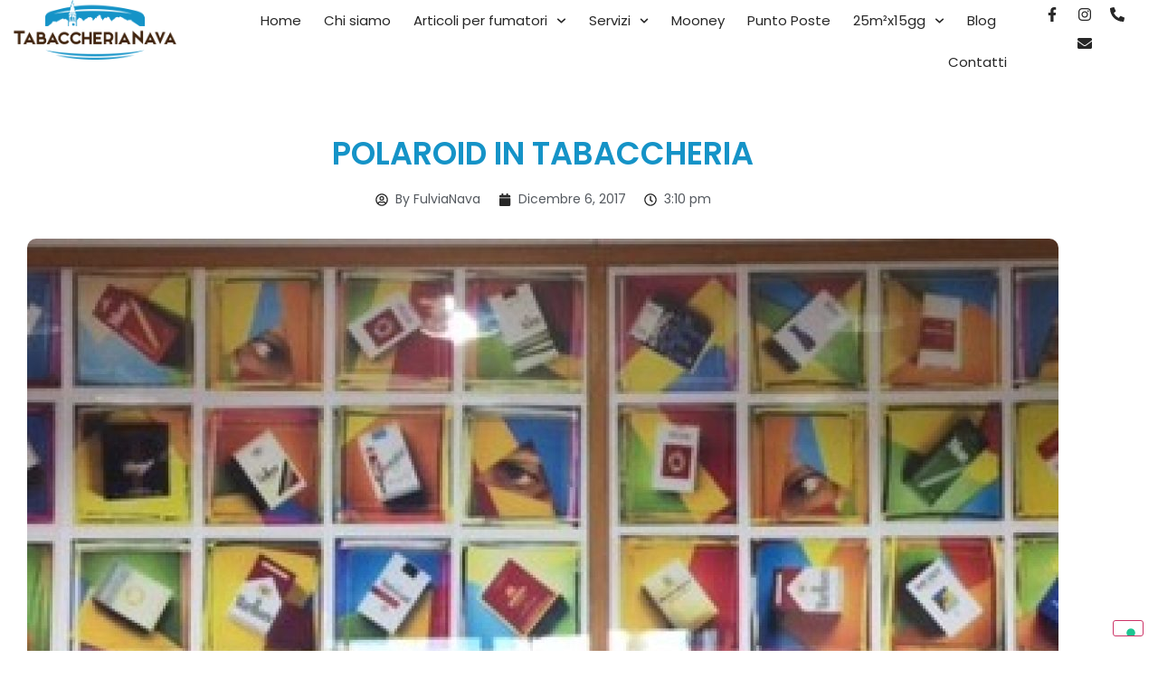

--- FILE ---
content_type: text/html; charset=UTF-8
request_url: https://www.tabaccherianava.it/polaroid-in-tabaccheria-nava/
body_size: 18666
content:
<!doctype html>
<html lang="it-IT" prefix="og: https://ogp.me/ns#">
<head>
	<meta charset="UTF-8">
	<meta name="viewport" content="width=device-width, initial-scale=1">
	<link rel="profile" href="https://gmpg.org/xfn/11">
	
<!-- Ottimizzazione per i motori di ricerca di Rank Math - https://rankmath.com/ -->
<title>Polaroid in Tabaccheria - Tabaccheria Nava - Lecco</title>
<meta name="description" content="Polaroid in Tabaccheria Nava. Fotografia Polaroid di Maurizio Galimberti in Tabaccheria Nava raffigurante sigarette datata 1998"/>
<meta name="robots" content="follow, index, max-snippet:-1, max-video-preview:-1, max-image-preview:large"/>
<link rel="canonical" href="https://www.tabaccherianava.it/polaroid-in-tabaccheria-nava/" />
<meta property="og:locale" content="it_IT" />
<meta property="og:type" content="article" />
<meta property="og:title" content="Polaroid in Tabaccheria - Tabaccheria Nava - Lecco" />
<meta property="og:description" content="Polaroid in Tabaccheria Nava. Fotografia Polaroid di Maurizio Galimberti in Tabaccheria Nava raffigurante sigarette datata 1998" />
<meta property="og:url" content="https://www.tabaccherianava.it/polaroid-in-tabaccheria-nava/" />
<meta property="og:site_name" content="Tabaccheria Nava - Lecco" />
<meta property="article:publisher" content="https://www.facebook.com/tabaccherianava/" />
<meta property="article:tag" content="Maurizio Galimberti" />
<meta property="article:tag" content="Polaroid" />
<meta property="article:tag" content="sigarette" />
<meta property="article:tag" content="tabaccheria" />
<meta property="article:section" content="Uncategorized" />
<meta property="og:updated_time" content="2021-01-30T15:57:02+01:00" />
<meta property="og:image" content="https://www.tabaccherianava.it/wp-content/uploads/2021/01/tabaccheria_nava-2020-slide.jpg" />
<meta property="og:image:secure_url" content="https://www.tabaccherianava.it/wp-content/uploads/2021/01/tabaccheria_nava-2020-slide.jpg" />
<meta property="og:image:width" content="1600" />
<meta property="og:image:height" content="441" />
<meta property="og:image:alt" content="Tabaccheria Nava Lecco" />
<meta property="og:image:type" content="image/jpeg" />
<meta property="article:published_time" content="2017-12-06T15:10:44+01:00" />
<meta property="article:modified_time" content="2021-01-30T15:57:02+01:00" />
<meta name="twitter:card" content="summary_large_image" />
<meta name="twitter:title" content="Polaroid in Tabaccheria - Tabaccheria Nava - Lecco" />
<meta name="twitter:description" content="Polaroid in Tabaccheria Nava. Fotografia Polaroid di Maurizio Galimberti in Tabaccheria Nava raffigurante sigarette datata 1998" />
<meta name="twitter:site" content="@FulviaNava" />
<meta name="twitter:creator" content="@FulviaNava" />
<meta name="twitter:image" content="https://www.tabaccherianava.it/wp-content/uploads/2021/01/tabaccheria_nava-2020-slide.jpg" />
<meta name="twitter:label1" content="Scritto da" />
<meta name="twitter:data1" content="FulviaNava" />
<meta name="twitter:label2" content="Tempo di lettura" />
<meta name="twitter:data2" content="1 minuto" />
<script type="application/ld+json" class="rank-math-schema">{"@context":"https://schema.org","@graph":[{"@type":["Person","Organization"],"@id":"https://www.tabaccherianava.it/#person","name":"FulviaNava","sameAs":["https://www.facebook.com/tabaccherianava/","https://twitter.com/FulviaNava"],"logo":{"@type":"ImageObject","@id":"https://www.tabaccherianava.it/#logo","url":"https://www.tabaccherianava.it/wp-content/uploads/2016/02/Logo.png","contentUrl":"https://www.tabaccherianava.it/wp-content/uploads/2016/02/Logo.png","caption":"Tabaccheria Nava - Lecco","inLanguage":"it-IT","width":"399","height":"146"},"image":{"@type":"ImageObject","@id":"https://www.tabaccherianava.it/#logo","url":"https://www.tabaccherianava.it/wp-content/uploads/2016/02/Logo.png","contentUrl":"https://www.tabaccherianava.it/wp-content/uploads/2016/02/Logo.png","caption":"Tabaccheria Nava - Lecco","inLanguage":"it-IT","width":"399","height":"146"}},{"@type":"WebSite","@id":"https://www.tabaccherianava.it/#website","url":"https://www.tabaccherianava.it","name":"Tabaccheria Nava - Lecco","publisher":{"@id":"https://www.tabaccherianava.it/#person"},"inLanguage":"it-IT"},{"@type":"ImageObject","@id":"https://www.tabaccherianava.it/wp-content/uploads/2017/11/FullSizeRender-Copia-2.jpg","url":"https://www.tabaccherianava.it/wp-content/uploads/2017/11/FullSizeRender-Copia-2.jpg","width":"640","height":"160","caption":"Polaroid","inLanguage":"it-IT"},{"@type":"WebPage","@id":"https://www.tabaccherianava.it/polaroid-in-tabaccheria-nava/#webpage","url":"https://www.tabaccherianava.it/polaroid-in-tabaccheria-nava/","name":"Polaroid in Tabaccheria - Tabaccheria Nava - Lecco","datePublished":"2017-12-06T15:10:44+01:00","dateModified":"2021-01-30T15:57:02+01:00","isPartOf":{"@id":"https://www.tabaccherianava.it/#website"},"primaryImageOfPage":{"@id":"https://www.tabaccherianava.it/wp-content/uploads/2017/11/FullSizeRender-Copia-2.jpg"},"inLanguage":"it-IT"},{"@type":"Person","@id":"https://www.tabaccherianava.it/polaroid-in-tabaccheria-nava/#author","name":"FulviaNava","image":{"@type":"ImageObject","@id":"https://secure.gravatar.com/avatar/45c9f4b7d2c46a934f0d9b779e597f586c637617553c370e0c30c026ee432c3a?s=96&amp;d=mm&amp;r=g","url":"https://secure.gravatar.com/avatar/45c9f4b7d2c46a934f0d9b779e597f586c637617553c370e0c30c026ee432c3a?s=96&amp;d=mm&amp;r=g","caption":"FulviaNava","inLanguage":"it-IT"}},{"@type":"NewsArticle","headline":"Polaroid in Tabaccheria - Tabaccheria Nava - Lecco","keywords":"Polaroid,Tabaccheria","datePublished":"2017-12-06T15:10:44+01:00","dateModified":"2021-01-30T15:57:02+01:00","author":{"@id":"https://www.tabaccherianava.it/polaroid-in-tabaccheria-nava/#author","name":"FulviaNava"},"publisher":{"@id":"https://www.tabaccherianava.it/#person"},"description":"Polaroid in Tabaccheria Nava. Fotografia Polaroid di Maurizio Galimberti in Tabaccheria Nava raffigurante sigarette datata 1998","name":"Polaroid in Tabaccheria - Tabaccheria Nava - Lecco","@id":"https://www.tabaccherianava.it/polaroid-in-tabaccheria-nava/#richSnippet","isPartOf":{"@id":"https://www.tabaccherianava.it/polaroid-in-tabaccheria-nava/#webpage"},"image":{"@id":"https://www.tabaccherianava.it/wp-content/uploads/2017/11/FullSizeRender-Copia-2.jpg"},"inLanguage":"it-IT","mainEntityOfPage":{"@id":"https://www.tabaccherianava.it/polaroid-in-tabaccheria-nava/#webpage"}}]}</script>
<!-- /Rank Math WordPress SEO plugin -->

<link rel='dns-prefetch' href='//cdn.iubenda.com' />
<link rel="alternate" type="application/rss+xml" title="Tabaccheria Nava - Lecco &raquo; Feed" href="https://www.tabaccherianava.it/feed/" />
<link rel="alternate" type="application/rss+xml" title="Tabaccheria Nava - Lecco &raquo; Feed dei commenti" href="https://www.tabaccherianava.it/comments/feed/" />
<link rel="alternate" title="oEmbed (JSON)" type="application/json+oembed" href="https://www.tabaccherianava.it/wp-json/oembed/1.0/embed?url=https%3A%2F%2Fwww.tabaccherianava.it%2Fpolaroid-in-tabaccheria-nava%2F" />
<link rel="alternate" title="oEmbed (XML)" type="text/xml+oembed" href="https://www.tabaccherianava.it/wp-json/oembed/1.0/embed?url=https%3A%2F%2Fwww.tabaccherianava.it%2Fpolaroid-in-tabaccheria-nava%2F&#038;format=xml" />
<style id='wp-img-auto-sizes-contain-inline-css'>
img:is([sizes=auto i],[sizes^="auto," i]){contain-intrinsic-size:3000px 1500px}
/*# sourceURL=wp-img-auto-sizes-contain-inline-css */
</style>
<style id='wp-emoji-styles-inline-css'>

	img.wp-smiley, img.emoji {
		display: inline !important;
		border: none !important;
		box-shadow: none !important;
		height: 1em !important;
		width: 1em !important;
		margin: 0 0.07em !important;
		vertical-align: -0.1em !important;
		background: none !important;
		padding: 0 !important;
	}
/*# sourceURL=wp-emoji-styles-inline-css */
</style>
<link rel='stylesheet' id='wp-block-library-css' href='https://www.tabaccherianava.it/wp-includes/css/dist/block-library/style.min.css?ver=6.9' media='all' />
<style id='global-styles-inline-css'>
:root{--wp--preset--aspect-ratio--square: 1;--wp--preset--aspect-ratio--4-3: 4/3;--wp--preset--aspect-ratio--3-4: 3/4;--wp--preset--aspect-ratio--3-2: 3/2;--wp--preset--aspect-ratio--2-3: 2/3;--wp--preset--aspect-ratio--16-9: 16/9;--wp--preset--aspect-ratio--9-16: 9/16;--wp--preset--color--black: #000000;--wp--preset--color--cyan-bluish-gray: #abb8c3;--wp--preset--color--white: #ffffff;--wp--preset--color--pale-pink: #f78da7;--wp--preset--color--vivid-red: #cf2e2e;--wp--preset--color--luminous-vivid-orange: #ff6900;--wp--preset--color--luminous-vivid-amber: #fcb900;--wp--preset--color--light-green-cyan: #7bdcb5;--wp--preset--color--vivid-green-cyan: #00d084;--wp--preset--color--pale-cyan-blue: #8ed1fc;--wp--preset--color--vivid-cyan-blue: #0693e3;--wp--preset--color--vivid-purple: #9b51e0;--wp--preset--gradient--vivid-cyan-blue-to-vivid-purple: linear-gradient(135deg,rgb(6,147,227) 0%,rgb(155,81,224) 100%);--wp--preset--gradient--light-green-cyan-to-vivid-green-cyan: linear-gradient(135deg,rgb(122,220,180) 0%,rgb(0,208,130) 100%);--wp--preset--gradient--luminous-vivid-amber-to-luminous-vivid-orange: linear-gradient(135deg,rgb(252,185,0) 0%,rgb(255,105,0) 100%);--wp--preset--gradient--luminous-vivid-orange-to-vivid-red: linear-gradient(135deg,rgb(255,105,0) 0%,rgb(207,46,46) 100%);--wp--preset--gradient--very-light-gray-to-cyan-bluish-gray: linear-gradient(135deg,rgb(238,238,238) 0%,rgb(169,184,195) 100%);--wp--preset--gradient--cool-to-warm-spectrum: linear-gradient(135deg,rgb(74,234,220) 0%,rgb(151,120,209) 20%,rgb(207,42,186) 40%,rgb(238,44,130) 60%,rgb(251,105,98) 80%,rgb(254,248,76) 100%);--wp--preset--gradient--blush-light-purple: linear-gradient(135deg,rgb(255,206,236) 0%,rgb(152,150,240) 100%);--wp--preset--gradient--blush-bordeaux: linear-gradient(135deg,rgb(254,205,165) 0%,rgb(254,45,45) 50%,rgb(107,0,62) 100%);--wp--preset--gradient--luminous-dusk: linear-gradient(135deg,rgb(255,203,112) 0%,rgb(199,81,192) 50%,rgb(65,88,208) 100%);--wp--preset--gradient--pale-ocean: linear-gradient(135deg,rgb(255,245,203) 0%,rgb(182,227,212) 50%,rgb(51,167,181) 100%);--wp--preset--gradient--electric-grass: linear-gradient(135deg,rgb(202,248,128) 0%,rgb(113,206,126) 100%);--wp--preset--gradient--midnight: linear-gradient(135deg,rgb(2,3,129) 0%,rgb(40,116,252) 100%);--wp--preset--font-size--small: 13px;--wp--preset--font-size--medium: 20px;--wp--preset--font-size--large: 36px;--wp--preset--font-size--x-large: 42px;--wp--preset--spacing--20: 0.44rem;--wp--preset--spacing--30: 0.67rem;--wp--preset--spacing--40: 1rem;--wp--preset--spacing--50: 1.5rem;--wp--preset--spacing--60: 2.25rem;--wp--preset--spacing--70: 3.38rem;--wp--preset--spacing--80: 5.06rem;--wp--preset--shadow--natural: 6px 6px 9px rgba(0, 0, 0, 0.2);--wp--preset--shadow--deep: 12px 12px 50px rgba(0, 0, 0, 0.4);--wp--preset--shadow--sharp: 6px 6px 0px rgba(0, 0, 0, 0.2);--wp--preset--shadow--outlined: 6px 6px 0px -3px rgb(255, 255, 255), 6px 6px rgb(0, 0, 0);--wp--preset--shadow--crisp: 6px 6px 0px rgb(0, 0, 0);}:root { --wp--style--global--content-size: 800px;--wp--style--global--wide-size: 1200px; }:where(body) { margin: 0; }.wp-site-blocks > .alignleft { float: left; margin-right: 2em; }.wp-site-blocks > .alignright { float: right; margin-left: 2em; }.wp-site-blocks > .aligncenter { justify-content: center; margin-left: auto; margin-right: auto; }:where(.wp-site-blocks) > * { margin-block-start: 24px; margin-block-end: 0; }:where(.wp-site-blocks) > :first-child { margin-block-start: 0; }:where(.wp-site-blocks) > :last-child { margin-block-end: 0; }:root { --wp--style--block-gap: 24px; }:root :where(.is-layout-flow) > :first-child{margin-block-start: 0;}:root :where(.is-layout-flow) > :last-child{margin-block-end: 0;}:root :where(.is-layout-flow) > *{margin-block-start: 24px;margin-block-end: 0;}:root :where(.is-layout-constrained) > :first-child{margin-block-start: 0;}:root :where(.is-layout-constrained) > :last-child{margin-block-end: 0;}:root :where(.is-layout-constrained) > *{margin-block-start: 24px;margin-block-end: 0;}:root :where(.is-layout-flex){gap: 24px;}:root :where(.is-layout-grid){gap: 24px;}.is-layout-flow > .alignleft{float: left;margin-inline-start: 0;margin-inline-end: 2em;}.is-layout-flow > .alignright{float: right;margin-inline-start: 2em;margin-inline-end: 0;}.is-layout-flow > .aligncenter{margin-left: auto !important;margin-right: auto !important;}.is-layout-constrained > .alignleft{float: left;margin-inline-start: 0;margin-inline-end: 2em;}.is-layout-constrained > .alignright{float: right;margin-inline-start: 2em;margin-inline-end: 0;}.is-layout-constrained > .aligncenter{margin-left: auto !important;margin-right: auto !important;}.is-layout-constrained > :where(:not(.alignleft):not(.alignright):not(.alignfull)){max-width: var(--wp--style--global--content-size);margin-left: auto !important;margin-right: auto !important;}.is-layout-constrained > .alignwide{max-width: var(--wp--style--global--wide-size);}body .is-layout-flex{display: flex;}.is-layout-flex{flex-wrap: wrap;align-items: center;}.is-layout-flex > :is(*, div){margin: 0;}body .is-layout-grid{display: grid;}.is-layout-grid > :is(*, div){margin: 0;}body{padding-top: 0px;padding-right: 0px;padding-bottom: 0px;padding-left: 0px;}a:where(:not(.wp-element-button)){text-decoration: underline;}:root :where(.wp-element-button, .wp-block-button__link){background-color: #32373c;border-width: 0;color: #fff;font-family: inherit;font-size: inherit;font-style: inherit;font-weight: inherit;letter-spacing: inherit;line-height: inherit;padding-top: calc(0.667em + 2px);padding-right: calc(1.333em + 2px);padding-bottom: calc(0.667em + 2px);padding-left: calc(1.333em + 2px);text-decoration: none;text-transform: inherit;}.has-black-color{color: var(--wp--preset--color--black) !important;}.has-cyan-bluish-gray-color{color: var(--wp--preset--color--cyan-bluish-gray) !important;}.has-white-color{color: var(--wp--preset--color--white) !important;}.has-pale-pink-color{color: var(--wp--preset--color--pale-pink) !important;}.has-vivid-red-color{color: var(--wp--preset--color--vivid-red) !important;}.has-luminous-vivid-orange-color{color: var(--wp--preset--color--luminous-vivid-orange) !important;}.has-luminous-vivid-amber-color{color: var(--wp--preset--color--luminous-vivid-amber) !important;}.has-light-green-cyan-color{color: var(--wp--preset--color--light-green-cyan) !important;}.has-vivid-green-cyan-color{color: var(--wp--preset--color--vivid-green-cyan) !important;}.has-pale-cyan-blue-color{color: var(--wp--preset--color--pale-cyan-blue) !important;}.has-vivid-cyan-blue-color{color: var(--wp--preset--color--vivid-cyan-blue) !important;}.has-vivid-purple-color{color: var(--wp--preset--color--vivid-purple) !important;}.has-black-background-color{background-color: var(--wp--preset--color--black) !important;}.has-cyan-bluish-gray-background-color{background-color: var(--wp--preset--color--cyan-bluish-gray) !important;}.has-white-background-color{background-color: var(--wp--preset--color--white) !important;}.has-pale-pink-background-color{background-color: var(--wp--preset--color--pale-pink) !important;}.has-vivid-red-background-color{background-color: var(--wp--preset--color--vivid-red) !important;}.has-luminous-vivid-orange-background-color{background-color: var(--wp--preset--color--luminous-vivid-orange) !important;}.has-luminous-vivid-amber-background-color{background-color: var(--wp--preset--color--luminous-vivid-amber) !important;}.has-light-green-cyan-background-color{background-color: var(--wp--preset--color--light-green-cyan) !important;}.has-vivid-green-cyan-background-color{background-color: var(--wp--preset--color--vivid-green-cyan) !important;}.has-pale-cyan-blue-background-color{background-color: var(--wp--preset--color--pale-cyan-blue) !important;}.has-vivid-cyan-blue-background-color{background-color: var(--wp--preset--color--vivid-cyan-blue) !important;}.has-vivid-purple-background-color{background-color: var(--wp--preset--color--vivid-purple) !important;}.has-black-border-color{border-color: var(--wp--preset--color--black) !important;}.has-cyan-bluish-gray-border-color{border-color: var(--wp--preset--color--cyan-bluish-gray) !important;}.has-white-border-color{border-color: var(--wp--preset--color--white) !important;}.has-pale-pink-border-color{border-color: var(--wp--preset--color--pale-pink) !important;}.has-vivid-red-border-color{border-color: var(--wp--preset--color--vivid-red) !important;}.has-luminous-vivid-orange-border-color{border-color: var(--wp--preset--color--luminous-vivid-orange) !important;}.has-luminous-vivid-amber-border-color{border-color: var(--wp--preset--color--luminous-vivid-amber) !important;}.has-light-green-cyan-border-color{border-color: var(--wp--preset--color--light-green-cyan) !important;}.has-vivid-green-cyan-border-color{border-color: var(--wp--preset--color--vivid-green-cyan) !important;}.has-pale-cyan-blue-border-color{border-color: var(--wp--preset--color--pale-cyan-blue) !important;}.has-vivid-cyan-blue-border-color{border-color: var(--wp--preset--color--vivid-cyan-blue) !important;}.has-vivid-purple-border-color{border-color: var(--wp--preset--color--vivid-purple) !important;}.has-vivid-cyan-blue-to-vivid-purple-gradient-background{background: var(--wp--preset--gradient--vivid-cyan-blue-to-vivid-purple) !important;}.has-light-green-cyan-to-vivid-green-cyan-gradient-background{background: var(--wp--preset--gradient--light-green-cyan-to-vivid-green-cyan) !important;}.has-luminous-vivid-amber-to-luminous-vivid-orange-gradient-background{background: var(--wp--preset--gradient--luminous-vivid-amber-to-luminous-vivid-orange) !important;}.has-luminous-vivid-orange-to-vivid-red-gradient-background{background: var(--wp--preset--gradient--luminous-vivid-orange-to-vivid-red) !important;}.has-very-light-gray-to-cyan-bluish-gray-gradient-background{background: var(--wp--preset--gradient--very-light-gray-to-cyan-bluish-gray) !important;}.has-cool-to-warm-spectrum-gradient-background{background: var(--wp--preset--gradient--cool-to-warm-spectrum) !important;}.has-blush-light-purple-gradient-background{background: var(--wp--preset--gradient--blush-light-purple) !important;}.has-blush-bordeaux-gradient-background{background: var(--wp--preset--gradient--blush-bordeaux) !important;}.has-luminous-dusk-gradient-background{background: var(--wp--preset--gradient--luminous-dusk) !important;}.has-pale-ocean-gradient-background{background: var(--wp--preset--gradient--pale-ocean) !important;}.has-electric-grass-gradient-background{background: var(--wp--preset--gradient--electric-grass) !important;}.has-midnight-gradient-background{background: var(--wp--preset--gradient--midnight) !important;}.has-small-font-size{font-size: var(--wp--preset--font-size--small) !important;}.has-medium-font-size{font-size: var(--wp--preset--font-size--medium) !important;}.has-large-font-size{font-size: var(--wp--preset--font-size--large) !important;}.has-x-large-font-size{font-size: var(--wp--preset--font-size--x-large) !important;}
:root :where(.wp-block-pullquote){font-size: 1.5em;line-height: 1.6;}
/*# sourceURL=global-styles-inline-css */
</style>
<link rel='stylesheet' id='hello-elementor-css' href='https://www.tabaccherianava.it/wp-content/themes/hello-elementor/assets/css/reset.css?ver=3.4.5' media='all' />
<link rel='stylesheet' id='hello-elementor-theme-style-css' href='https://www.tabaccherianava.it/wp-content/themes/hello-elementor/assets/css/theme.css?ver=3.4.5' media='all' />
<link rel='stylesheet' id='elementor-frontend-css' href='https://www.tabaccherianava.it/wp-content/plugins/elementor/assets/css/frontend.min.css?ver=3.34.1' media='all' />
<link rel='stylesheet' id='widget-image-css' href='https://www.tabaccherianava.it/wp-content/plugins/elementor/assets/css/widget-image.min.css?ver=3.34.1' media='all' />
<link rel='stylesheet' id='widget-nav-menu-css' href='https://www.tabaccherianava.it/wp-content/plugins/elementor-pro/assets/css/widget-nav-menu.min.css?ver=3.34.0' media='all' />
<link rel='stylesheet' id='widget-social-icons-css' href='https://www.tabaccherianava.it/wp-content/plugins/elementor/assets/css/widget-social-icons.min.css?ver=3.34.1' media='all' />
<link rel='stylesheet' id='e-apple-webkit-css' href='https://www.tabaccherianava.it/wp-content/plugins/elementor/assets/css/conditionals/apple-webkit.min.css?ver=3.34.1' media='all' />
<link rel='stylesheet' id='e-sticky-css' href='https://www.tabaccherianava.it/wp-content/plugins/elementor-pro/assets/css/modules/sticky.min.css?ver=3.34.0' media='all' />
<link rel='stylesheet' id='widget-heading-css' href='https://www.tabaccherianava.it/wp-content/plugins/elementor/assets/css/widget-heading.min.css?ver=3.34.1' media='all' />
<link rel='stylesheet' id='widget-icon-list-css' href='https://www.tabaccherianava.it/wp-content/plugins/elementor/assets/css/widget-icon-list.min.css?ver=3.34.1' media='all' />
<link rel='stylesheet' id='widget-form-css' href='https://www.tabaccherianava.it/wp-content/plugins/elementor-pro/assets/css/widget-form.min.css?ver=3.34.0' media='all' />
<link rel='stylesheet' id='widget-post-info-css' href='https://www.tabaccherianava.it/wp-content/plugins/elementor-pro/assets/css/widget-post-info.min.css?ver=3.34.0' media='all' />
<link rel='stylesheet' id='widget-share-buttons-css' href='https://www.tabaccherianava.it/wp-content/plugins/elementor-pro/assets/css/widget-share-buttons.min.css?ver=3.34.0' media='all' />
<link rel='stylesheet' id='widget-spacer-css' href='https://www.tabaccherianava.it/wp-content/plugins/elementor/assets/css/widget-spacer.min.css?ver=3.34.1' media='all' />
<link rel='stylesheet' id='e-popup-css' href='https://www.tabaccherianava.it/wp-content/plugins/elementor-pro/assets/css/conditionals/popup.min.css?ver=3.34.0' media='all' />
<link rel='stylesheet' id='elementor-post-6395-css' href='https://www.tabaccherianava.it/wp-content/uploads/elementor/css/post-6395.css?ver=1769664884' media='all' />
<link rel='stylesheet' id='elementor-post-6532-css' href='https://www.tabaccherianava.it/wp-content/uploads/elementor/css/post-6532.css?ver=1769664885' media='all' />
<link rel='stylesheet' id='elementor-post-6499-css' href='https://www.tabaccherianava.it/wp-content/uploads/elementor/css/post-6499.css?ver=1769664885' media='all' />
<link rel='stylesheet' id='elementor-post-6753-css' href='https://www.tabaccherianava.it/wp-content/uploads/elementor/css/post-6753.css?ver=1769674683' media='all' />
<link rel='stylesheet' id='elementor-post-7595-css' href='https://www.tabaccherianava.it/wp-content/uploads/elementor/css/post-7595.css?ver=1769664885' media='all' />
<link rel='stylesheet' id='elementor-gf-local-poppins-css' href='https://www.tabaccherianava.it/wp-content/uploads/elementor/google-fonts/css/poppins.css?ver=1743272372' media='all' />

<script  type="text/javascript" class=" _iub_cs_skip" id="iubenda-head-inline-scripts-0">
var _iub = _iub || [];
_iub.csConfiguration = {"floatingPreferencesButtonDisplay":"bottom-right","perPurposeConsent":true,"siteId":3071966,"whitelabel":false,"cookiePolicyId":31332047,"lang":"it", "banner":{ "acceptButtonCaptionColor":"#FFFFFF","acceptButtonColor":"#0073CE","acceptButtonDisplay":true,"backgroundColor":"#FFFFFF","brandBackgroundColor":"#FFFFFF","brandTextColor":"#000000","closeButtonRejects":true,"customizeButtonCaptionColor":"#4D4D4D","customizeButtonColor":"#DADADA","customizeButtonDisplay":true,"explicitWithdrawal":true,"listPurposes":true,"logo":"https://www.tabaccherianava.it/wp-content/uploads/2016/02/Logo.png","position":"float-top-center","textColor":"#000000" }};

//# sourceURL=iubenda-head-inline-scripts-0
</script>
<script  type="text/javascript" charset="UTF-8" async="" class=" _iub_cs_skip" src="//cdn.iubenda.com/cs/iubenda_cs.js?ver=3.12.5" id="iubenda-head-scripts-0-js"></script>
<script src="https://www.tabaccherianava.it/wp-includes/js/jquery/jquery.min.js?ver=3.7.1" id="jquery-core-js"></script>
<script src="https://www.tabaccherianava.it/wp-includes/js/jquery/jquery-migrate.min.js?ver=3.4.1" id="jquery-migrate-js"></script>
<link rel="https://api.w.org/" href="https://www.tabaccherianava.it/wp-json/" /><link rel="alternate" title="JSON" type="application/json" href="https://www.tabaccherianava.it/wp-json/wp/v2/posts/4366" /><link rel="EditURI" type="application/rsd+xml" title="RSD" href="https://www.tabaccherianava.it/xmlrpc.php?rsd" />
<meta name="generator" content="WordPress 6.9" />
<link rel='shortlink' href='https://www.tabaccherianava.it/?p=4366' />
<meta name="generator" content="Elementor 3.34.1; features: e_font_icon_svg, additional_custom_breakpoints; settings: css_print_method-external, google_font-enabled, font_display-auto">
			<style>
				.e-con.e-parent:nth-of-type(n+4):not(.e-lazyloaded):not(.e-no-lazyload),
				.e-con.e-parent:nth-of-type(n+4):not(.e-lazyloaded):not(.e-no-lazyload) * {
					background-image: none !important;
				}
				@media screen and (max-height: 1024px) {
					.e-con.e-parent:nth-of-type(n+3):not(.e-lazyloaded):not(.e-no-lazyload),
					.e-con.e-parent:nth-of-type(n+3):not(.e-lazyloaded):not(.e-no-lazyload) * {
						background-image: none !important;
					}
				}
				@media screen and (max-height: 640px) {
					.e-con.e-parent:nth-of-type(n+2):not(.e-lazyloaded):not(.e-no-lazyload),
					.e-con.e-parent:nth-of-type(n+2):not(.e-lazyloaded):not(.e-no-lazyload) * {
						background-image: none !important;
					}
				}
			</style>
			<script id="google_gtagjs" src="https://www.googletagmanager.com/gtag/js?id=G-2S55RQDGWJ" async></script>
<script id="google_gtagjs-inline">
window.dataLayer = window.dataLayer || [];function gtag(){dataLayer.push(arguments);}gtag('js', new Date());gtag('config', 'G-2S55RQDGWJ', {} );
</script>
<link rel="icon" href="https://www.tabaccherianava.it/wp-content/uploads/2019/09/cropped-favicon-32x32.jpg" sizes="32x32" />
<link rel="icon" href="https://www.tabaccherianava.it/wp-content/uploads/2019/09/cropped-favicon-192x192.jpg" sizes="192x192" />
<link rel="apple-touch-icon" href="https://www.tabaccherianava.it/wp-content/uploads/2019/09/cropped-favicon-180x180.jpg" />
<meta name="msapplication-TileImage" content="https://www.tabaccherianava.it/wp-content/uploads/2019/09/cropped-favicon-270x270.jpg" />
</head>
<body class="wp-singular post-template-default single single-post postid-4366 single-format-standard wp-embed-responsive wp-theme-hello-elementor hello-elementor-default elementor-default elementor-kit-6395 elementor-page-6753">



		<header data-elementor-type="header" data-elementor-id="6532" class="elementor elementor-6532 elementor-location-header" data-elementor-post-type="elementor_library">
			<div class="elementor-element elementor-element-cbb7a40 e-con-full e-flex e-con e-parent" data-id="cbb7a40" data-element_type="container" data-settings="{&quot;background_background&quot;:&quot;classic&quot;,&quot;sticky&quot;:&quot;top&quot;,&quot;sticky_effects_offset&quot;:50,&quot;sticky_on&quot;:[&quot;desktop&quot;,&quot;tablet&quot;,&quot;mobile&quot;],&quot;sticky_offset&quot;:0,&quot;sticky_anchor_link_offset&quot;:0}">
		<div class="elementor-element elementor-element-fc367cf e-con-full e-flex e-con e-child" data-id="fc367cf" data-element_type="container">
				<div class="elementor-element elementor-element-c39603e elementor-widget elementor-widget-image" data-id="c39603e" data-element_type="widget" data-widget_type="image.default">
																<a href="https://www.tabaccherianava.it">
							<img width="399" height="146" src="https://www.tabaccherianava.it/wp-content/uploads/2016/02/Logo.png" class="attachment-medium_large size-medium_large wp-image-3448" alt="" srcset="https://www.tabaccherianava.it/wp-content/uploads/2016/02/Logo.png 399w, https://www.tabaccherianava.it/wp-content/uploads/2016/02/Logo-300x110.png 300w, https://www.tabaccherianava.it/wp-content/uploads/2016/02/Logo-250x91.png 250w" sizes="(max-width: 399px) 100vw, 399px" />								</a>
															</div>
				</div>
		<div class="elementor-element elementor-element-9c6ed94 e-con-full e-flex e-con e-child" data-id="9c6ed94" data-element_type="container">
				<div class="elementor-element elementor-element-47eb0a3 elementor-nav-menu__align-end elementor-nav-menu--stretch elementor-widget__width-auto elementor-nav-menu--dropdown-tablet elementor-nav-menu__text-align-aside elementor-nav-menu--toggle elementor-nav-menu--burger elementor-widget elementor-widget-nav-menu" data-id="47eb0a3" data-element_type="widget" data-settings="{&quot;full_width&quot;:&quot;stretch&quot;,&quot;submenu_icon&quot;:{&quot;value&quot;:&quot;&lt;svg aria-hidden=\&quot;true\&quot; class=\&quot;fa-svg-chevron-down e-font-icon-svg e-fas-chevron-down\&quot; viewBox=\&quot;0 0 448 512\&quot; xmlns=\&quot;http:\/\/www.w3.org\/2000\/svg\&quot;&gt;&lt;path d=\&quot;M207.029 381.476L12.686 187.132c-9.373-9.373-9.373-24.569 0-33.941l22.667-22.667c9.357-9.357 24.522-9.375 33.901-.04L224 284.505l154.745-154.021c9.379-9.335 24.544-9.317 33.901.04l22.667 22.667c9.373 9.373 9.373 24.569 0 33.941L240.971 381.476c-9.373 9.372-24.569 9.372-33.942 0z\&quot;&gt;&lt;\/path&gt;&lt;\/svg&gt;&quot;,&quot;library&quot;:&quot;fa-solid&quot;},&quot;layout&quot;:&quot;horizontal&quot;,&quot;toggle&quot;:&quot;burger&quot;}" data-widget_type="nav-menu.default">
								<nav aria-label="Menu" class="elementor-nav-menu--main elementor-nav-menu__container elementor-nav-menu--layout-horizontal e--pointer-none">
				<ul id="menu-1-47eb0a3" class="elementor-nav-menu"><li class="menu-item menu-item-type-custom menu-item-object-custom menu-item-home menu-item-3463"><a href="https://www.tabaccherianava.it/" class="elementor-item">Home</a></li>
<li class="menu-item menu-item-type-post_type menu-item-object-page menu-item-4192"><a href="https://www.tabaccherianava.it/chi-siamo/" class="elementor-item">Chi siamo</a></li>
<li class="menu-item menu-item-type-custom menu-item-object-custom menu-item-has-children menu-item-8254"><a class="elementor-item">Articoli per fumatori</a>
<ul class="sub-menu elementor-nav-menu--dropdown">
	<li class="menu-item menu-item-type-post_type menu-item-object-page menu-item-8253"><a href="https://www.tabaccherianava.it/sigarette-tradizionali/" class="elementor-sub-item">Sigarette tradizionali</a></li>
	<li class="menu-item menu-item-type-post_type menu-item-object-page menu-item-8252"><a href="https://www.tabaccherianava.it/tabacco-riscaldato/" class="elementor-sub-item">Tabacco riscaldato</a></li>
	<li class="menu-item menu-item-type-post_type menu-item-object-page menu-item-8251"><a href="https://www.tabaccherianava.it/sigarette-elettroniche/" class="elementor-sub-item">Sigarette elettroniche</a></li>
	<li class="menu-item menu-item-type-post_type menu-item-object-page menu-item-8341"><a href="https://www.tabaccherianava.it/sacchetti-di-nicotina/" class="elementor-sub-item">Sacchetti di nicotina</a></li>
</ul>
</li>
<li class="menu-item menu-item-type-custom menu-item-object-custom menu-item-has-children menu-item-4144"><a class="elementor-item">Servizi</a>
<ul class="sub-menu elementor-nav-menu--dropdown">
	<li class="menu-item menu-item-type-post_type menu-item-object-page menu-item-6972"><a href="https://www.tabaccherianava.it/spid-attiva-la-tua-identita-digitale/" class="elementor-sub-item">Spid</a></li>
	<li class="menu-item menu-item-type-post_type menu-item-object-page menu-item-7386"><a href="https://www.tabaccherianava.it/sim-tim-kena-mobile/" class="elementor-sub-item">SIM Kena mobile</a></li>
	<li class="menu-item menu-item-type-post_type menu-item-object-page menu-item-7481"><a href="https://www.tabaccherianava.it/pagamenti-e-ricariche/" class="elementor-sub-item">Pagamenti e ricariche</a></li>
	<li class="menu-item menu-item-type-post_type menu-item-object-page menu-item-3613"><a href="https://www.tabaccherianava.it/valori-bollati/" class="elementor-sub-item">Valori bollati</a></li>
	<li class="menu-item menu-item-type-post_type menu-item-object-page menu-item-3611"><a href="https://www.tabaccherianava.it/giochi-e-lotterie/" class="elementor-sub-item">Giochi/Lotterie</a></li>
</ul>
</li>
<li class="menu-item menu-item-type-post_type menu-item-object-page menu-item-4324"><a href="https://www.tabaccherianava.it/mooney/" class="elementor-item">Mooney</a></li>
<li class="menu-item menu-item-type-post_type menu-item-object-page menu-item-5055"><a href="https://www.tabaccherianava.it/punto-poste/" class="elementor-item">Punto Poste</a></li>
<li class="menu-item menu-item-type-post_type menu-item-object-page menu-item-has-children menu-item-4547"><a href="https://www.tabaccherianava.it/progetto-25m%c2%b2x15gg/" class="elementor-item">25m²x15gg</a>
<ul class="sub-menu elementor-nav-menu--dropdown">
	<li class="menu-item menu-item-type-post_type menu-item-object-page menu-item-has-children menu-item-4469"><a href="https://www.tabaccherianava.it/progetto-25m%c2%b2x15gg/terre-lariane-consorzio-vini-igt/" class="elementor-sub-item">Terre Lariane</a>
	<ul class="sub-menu elementor-nav-menu--dropdown">
		<li class="menu-item menu-item-type-post_type menu-item-object-page menu-item-4468"><a href="https://www.tabaccherianava.it/progetto-25m%c2%b2x15gg/terre-lariane-consorzio-vini-igt/la-costa/" class="elementor-sub-item">La Costa</a></li>
		<li class="menu-item menu-item-type-post_type menu-item-object-page menu-item-4552"><a href="https://www.tabaccherianava.it/progetto-25m%c2%b2x15gg/terre-lariane-consorzio-vini-igt/terrazze-di-montevecchia/" class="elementor-sub-item">Terrazze di Montevecchia</a></li>
		<li class="menu-item menu-item-type-post_type menu-item-object-page menu-item-4600"><a href="https://www.tabaccherianava.it/progetto-25m%c2%b2x15gg/terre-lariane-consorzio-vini-igt/tenuta-montecchio/" class="elementor-sub-item">Tenuta Montecchio</a></li>
		<li class="menu-item menu-item-type-post_type menu-item-object-page menu-item-4632"><a href="https://www.tabaccherianava.it/progetto-25m%c2%b2x15gg/terre-lariane-consorzio-vini-igt/rossi-simone/" class="elementor-sub-item">Rossi Simone</a></li>
		<li class="menu-item menu-item-type-post_type menu-item-object-page menu-item-4646"><a href="https://www.tabaccherianava.it/progetto-25m%c2%b2x15gg/terre-lariane-consorzio-vini-igt/tre-noci/" class="elementor-sub-item">Tre Noci</a></li>
	</ul>
</li>
</ul>
</li>
<li class="menu-item menu-item-type-post_type menu-item-object-page current_page_parent menu-item-4065"><a href="https://www.tabaccherianava.it/blog/" class="elementor-item">Blog</a></li>
<li class="menu-item menu-item-type-post_type menu-item-object-page menu-item-4148"><a href="https://www.tabaccherianava.it/contatti/" class="elementor-item">Contatti</a></li>
</ul>			</nav>
					<div class="elementor-menu-toggle" role="button" tabindex="0" aria-label="Menu di commutazione" aria-expanded="false">
			<svg aria-hidden="true" role="presentation" class="elementor-menu-toggle__icon--open e-font-icon-svg e-eicon-menu-bar" viewBox="0 0 1000 1000" xmlns="http://www.w3.org/2000/svg"><path d="M104 333H896C929 333 958 304 958 271S929 208 896 208H104C71 208 42 237 42 271S71 333 104 333ZM104 583H896C929 583 958 554 958 521S929 458 896 458H104C71 458 42 487 42 521S71 583 104 583ZM104 833H896C929 833 958 804 958 771S929 708 896 708H104C71 708 42 737 42 771S71 833 104 833Z"></path></svg><svg aria-hidden="true" role="presentation" class="elementor-menu-toggle__icon--close e-font-icon-svg e-eicon-close" viewBox="0 0 1000 1000" xmlns="http://www.w3.org/2000/svg"><path d="M742 167L500 408 258 167C246 154 233 150 217 150 196 150 179 158 167 167 154 179 150 196 150 212 150 229 154 242 171 254L408 500 167 742C138 771 138 800 167 829 196 858 225 858 254 829L496 587 738 829C750 842 767 846 783 846 800 846 817 842 829 829 842 817 846 804 846 783 846 767 842 750 829 737L588 500 833 258C863 229 863 200 833 171 804 137 775 137 742 167Z"></path></svg>		</div>
					<nav class="elementor-nav-menu--dropdown elementor-nav-menu__container" aria-hidden="true">
				<ul id="menu-2-47eb0a3" class="elementor-nav-menu"><li class="menu-item menu-item-type-custom menu-item-object-custom menu-item-home menu-item-3463"><a href="https://www.tabaccherianava.it/" class="elementor-item" tabindex="-1">Home</a></li>
<li class="menu-item menu-item-type-post_type menu-item-object-page menu-item-4192"><a href="https://www.tabaccherianava.it/chi-siamo/" class="elementor-item" tabindex="-1">Chi siamo</a></li>
<li class="menu-item menu-item-type-custom menu-item-object-custom menu-item-has-children menu-item-8254"><a class="elementor-item" tabindex="-1">Articoli per fumatori</a>
<ul class="sub-menu elementor-nav-menu--dropdown">
	<li class="menu-item menu-item-type-post_type menu-item-object-page menu-item-8253"><a href="https://www.tabaccherianava.it/sigarette-tradizionali/" class="elementor-sub-item" tabindex="-1">Sigarette tradizionali</a></li>
	<li class="menu-item menu-item-type-post_type menu-item-object-page menu-item-8252"><a href="https://www.tabaccherianava.it/tabacco-riscaldato/" class="elementor-sub-item" tabindex="-1">Tabacco riscaldato</a></li>
	<li class="menu-item menu-item-type-post_type menu-item-object-page menu-item-8251"><a href="https://www.tabaccherianava.it/sigarette-elettroniche/" class="elementor-sub-item" tabindex="-1">Sigarette elettroniche</a></li>
	<li class="menu-item menu-item-type-post_type menu-item-object-page menu-item-8341"><a href="https://www.tabaccherianava.it/sacchetti-di-nicotina/" class="elementor-sub-item" tabindex="-1">Sacchetti di nicotina</a></li>
</ul>
</li>
<li class="menu-item menu-item-type-custom menu-item-object-custom menu-item-has-children menu-item-4144"><a class="elementor-item" tabindex="-1">Servizi</a>
<ul class="sub-menu elementor-nav-menu--dropdown">
	<li class="menu-item menu-item-type-post_type menu-item-object-page menu-item-6972"><a href="https://www.tabaccherianava.it/spid-attiva-la-tua-identita-digitale/" class="elementor-sub-item" tabindex="-1">Spid</a></li>
	<li class="menu-item menu-item-type-post_type menu-item-object-page menu-item-7386"><a href="https://www.tabaccherianava.it/sim-tim-kena-mobile/" class="elementor-sub-item" tabindex="-1">SIM Kena mobile</a></li>
	<li class="menu-item menu-item-type-post_type menu-item-object-page menu-item-7481"><a href="https://www.tabaccherianava.it/pagamenti-e-ricariche/" class="elementor-sub-item" tabindex="-1">Pagamenti e ricariche</a></li>
	<li class="menu-item menu-item-type-post_type menu-item-object-page menu-item-3613"><a href="https://www.tabaccherianava.it/valori-bollati/" class="elementor-sub-item" tabindex="-1">Valori bollati</a></li>
	<li class="menu-item menu-item-type-post_type menu-item-object-page menu-item-3611"><a href="https://www.tabaccherianava.it/giochi-e-lotterie/" class="elementor-sub-item" tabindex="-1">Giochi/Lotterie</a></li>
</ul>
</li>
<li class="menu-item menu-item-type-post_type menu-item-object-page menu-item-4324"><a href="https://www.tabaccherianava.it/mooney/" class="elementor-item" tabindex="-1">Mooney</a></li>
<li class="menu-item menu-item-type-post_type menu-item-object-page menu-item-5055"><a href="https://www.tabaccherianava.it/punto-poste/" class="elementor-item" tabindex="-1">Punto Poste</a></li>
<li class="menu-item menu-item-type-post_type menu-item-object-page menu-item-has-children menu-item-4547"><a href="https://www.tabaccherianava.it/progetto-25m%c2%b2x15gg/" class="elementor-item" tabindex="-1">25m²x15gg</a>
<ul class="sub-menu elementor-nav-menu--dropdown">
	<li class="menu-item menu-item-type-post_type menu-item-object-page menu-item-has-children menu-item-4469"><a href="https://www.tabaccherianava.it/progetto-25m%c2%b2x15gg/terre-lariane-consorzio-vini-igt/" class="elementor-sub-item" tabindex="-1">Terre Lariane</a>
	<ul class="sub-menu elementor-nav-menu--dropdown">
		<li class="menu-item menu-item-type-post_type menu-item-object-page menu-item-4468"><a href="https://www.tabaccherianava.it/progetto-25m%c2%b2x15gg/terre-lariane-consorzio-vini-igt/la-costa/" class="elementor-sub-item" tabindex="-1">La Costa</a></li>
		<li class="menu-item menu-item-type-post_type menu-item-object-page menu-item-4552"><a href="https://www.tabaccherianava.it/progetto-25m%c2%b2x15gg/terre-lariane-consorzio-vini-igt/terrazze-di-montevecchia/" class="elementor-sub-item" tabindex="-1">Terrazze di Montevecchia</a></li>
		<li class="menu-item menu-item-type-post_type menu-item-object-page menu-item-4600"><a href="https://www.tabaccherianava.it/progetto-25m%c2%b2x15gg/terre-lariane-consorzio-vini-igt/tenuta-montecchio/" class="elementor-sub-item" tabindex="-1">Tenuta Montecchio</a></li>
		<li class="menu-item menu-item-type-post_type menu-item-object-page menu-item-4632"><a href="https://www.tabaccherianava.it/progetto-25m%c2%b2x15gg/terre-lariane-consorzio-vini-igt/rossi-simone/" class="elementor-sub-item" tabindex="-1">Rossi Simone</a></li>
		<li class="menu-item menu-item-type-post_type menu-item-object-page menu-item-4646"><a href="https://www.tabaccherianava.it/progetto-25m%c2%b2x15gg/terre-lariane-consorzio-vini-igt/tre-noci/" class="elementor-sub-item" tabindex="-1">Tre Noci</a></li>
	</ul>
</li>
</ul>
</li>
<li class="menu-item menu-item-type-post_type menu-item-object-page current_page_parent menu-item-4065"><a href="https://www.tabaccherianava.it/blog/" class="elementor-item" tabindex="-1">Blog</a></li>
<li class="menu-item menu-item-type-post_type menu-item-object-page menu-item-4148"><a href="https://www.tabaccherianava.it/contatti/" class="elementor-item" tabindex="-1">Contatti</a></li>
</ul>			</nav>
						</div>
				<div class="elementor-element elementor-element-c79cb03 elementor-widget__width-auto elementor-hidden-tablet elementor-hidden-mobile elementor-shape-rounded elementor-grid-0 e-grid-align-center elementor-widget elementor-widget-social-icons" data-id="c79cb03" data-element_type="widget" data-widget_type="social-icons.default">
							<div class="elementor-social-icons-wrapper elementor-grid" role="list">
							<span class="elementor-grid-item" role="listitem">
					<a class="elementor-icon elementor-social-icon elementor-social-icon-facebook-f elementor-repeater-item-15b4673" href="https://www.facebook.com/tabaccherianava/" target="_blank">
						<span class="elementor-screen-only">Facebook-f</span>
						<svg aria-hidden="true" class="e-font-icon-svg e-fab-facebook-f" viewBox="0 0 320 512" xmlns="http://www.w3.org/2000/svg"><path d="M279.14 288l14.22-92.66h-88.91v-60.13c0-25.35 12.42-50.06 52.24-50.06h40.42V6.26S260.43 0 225.36 0c-73.22 0-121.08 44.38-121.08 124.72v70.62H22.89V288h81.39v224h100.17V288z"></path></svg>					</a>
				</span>
							<span class="elementor-grid-item" role="listitem">
					<a class="elementor-icon elementor-social-icon elementor-social-icon-instagram elementor-repeater-item-01fe1e9" href="https://www.instagram.com/tabaccherianava/" target="_blank">
						<span class="elementor-screen-only">Instagram</span>
						<svg aria-hidden="true" class="e-font-icon-svg e-fab-instagram" viewBox="0 0 448 512" xmlns="http://www.w3.org/2000/svg"><path d="M224.1 141c-63.6 0-114.9 51.3-114.9 114.9s51.3 114.9 114.9 114.9S339 319.5 339 255.9 287.7 141 224.1 141zm0 189.6c-41.1 0-74.7-33.5-74.7-74.7s33.5-74.7 74.7-74.7 74.7 33.5 74.7 74.7-33.6 74.7-74.7 74.7zm146.4-194.3c0 14.9-12 26.8-26.8 26.8-14.9 0-26.8-12-26.8-26.8s12-26.8 26.8-26.8 26.8 12 26.8 26.8zm76.1 27.2c-1.7-35.9-9.9-67.7-36.2-93.9-26.2-26.2-58-34.4-93.9-36.2-37-2.1-147.9-2.1-184.9 0-35.8 1.7-67.6 9.9-93.9 36.1s-34.4 58-36.2 93.9c-2.1 37-2.1 147.9 0 184.9 1.7 35.9 9.9 67.7 36.2 93.9s58 34.4 93.9 36.2c37 2.1 147.9 2.1 184.9 0 35.9-1.7 67.7-9.9 93.9-36.2 26.2-26.2 34.4-58 36.2-93.9 2.1-37 2.1-147.8 0-184.8zM398.8 388c-7.8 19.6-22.9 34.7-42.6 42.6-29.5 11.7-99.5 9-132.1 9s-102.7 2.6-132.1-9c-19.6-7.8-34.7-22.9-42.6-42.6-11.7-29.5-9-99.5-9-132.1s-2.6-102.7 9-132.1c7.8-19.6 22.9-34.7 42.6-42.6 29.5-11.7 99.5-9 132.1-9s102.7-2.6 132.1 9c19.6 7.8 34.7 22.9 42.6 42.6 11.7 29.5 9 99.5 9 132.1s2.7 102.7-9 132.1z"></path></svg>					</a>
				</span>
							<span class="elementor-grid-item" role="listitem">
					<a class="elementor-icon elementor-social-icon elementor-social-icon-phone-alt elementor-repeater-item-89449b3" href="tel:+393926129990" target="_blank">
						<span class="elementor-screen-only">Phone-alt</span>
						<svg aria-hidden="true" class="e-font-icon-svg e-fas-phone-alt" viewBox="0 0 512 512" xmlns="http://www.w3.org/2000/svg"><path d="M497.39 361.8l-112-48a24 24 0 0 0-28 6.9l-49.6 60.6A370.66 370.66 0 0 1 130.6 204.11l60.6-49.6a23.94 23.94 0 0 0 6.9-28l-48-112A24.16 24.16 0 0 0 122.6.61l-104 24A24 24 0 0 0 0 48c0 256.5 207.9 464 464 464a24 24 0 0 0 23.4-18.6l24-104a24.29 24.29 0 0 0-14.01-27.6z"></path></svg>					</a>
				</span>
							<span class="elementor-grid-item" role="listitem">
					<a class="elementor-icon elementor-social-icon elementor-social-icon-envelope elementor-repeater-item-71f87bc" href="mailto:info@tabaccherianava.it" target="_blank">
						<span class="elementor-screen-only">Envelope</span>
						<svg aria-hidden="true" class="e-font-icon-svg e-fas-envelope" viewBox="0 0 512 512" xmlns="http://www.w3.org/2000/svg"><path d="M502.3 190.8c3.9-3.1 9.7-.2 9.7 4.7V400c0 26.5-21.5 48-48 48H48c-26.5 0-48-21.5-48-48V195.6c0-5 5.7-7.8 9.7-4.7 22.4 17.4 52.1 39.5 154.1 113.6 21.1 15.4 56.7 47.8 92.2 47.6 35.7.3 72-32.8 92.3-47.6 102-74.1 131.6-96.3 154-113.7zM256 320c23.2.4 56.6-29.2 73.4-41.4 132.7-96.3 142.8-104.7 173.4-128.7 5.8-4.5 9.2-11.5 9.2-18.9v-19c0-26.5-21.5-48-48-48H48C21.5 64 0 85.5 0 112v19c0 7.4 3.4 14.3 9.2 18.9 30.6 23.9 40.7 32.4 173.4 128.7 16.8 12.2 50.2 41.8 73.4 41.4z"></path></svg>					</a>
				</span>
					</div>
						</div>
				</div>
				</div>
				</header>
				<div data-elementor-type="single-post" data-elementor-id="6753" class="elementor elementor-6753 elementor-location-single post-4366 post type-post status-publish format-standard has-post-thumbnail hentry category-uncategorized tag-maurizio-galimberti tag-polaroid tag-sigarette tag-tabaccheria" data-elementor-post-type="elementor_library">
					<section class="elementor-section elementor-top-section elementor-element elementor-element-2955c162 elementor-section-boxed elementor-section-height-default elementor-section-height-default" data-id="2955c162" data-element_type="section">
						<div class="elementor-container elementor-column-gap-default">
					<div class="elementor-column elementor-col-100 elementor-top-column elementor-element elementor-element-3cc851b6" data-id="3cc851b6" data-element_type="column" data-settings="{&quot;background_background&quot;:&quot;classic&quot;}">
			<div class="elementor-widget-wrap elementor-element-populated">
						<div class="elementor-element elementor-element-6329b0fa elementor-widget elementor-widget-theme-post-title elementor-page-title elementor-widget-heading" data-id="6329b0fa" data-element_type="widget" data-widget_type="theme-post-title.default">
					<h1 class="elementor-heading-title elementor-size-default">POLAROID IN TABACCHERIA</h1>				</div>
				<div class="elementor-element elementor-element-19b8f17b elementor-mobile-align-center elementor-align-center elementor-widget elementor-widget-post-info" data-id="19b8f17b" data-element_type="widget" data-widget_type="post-info.default">
							<ul class="elementor-inline-items elementor-icon-list-items elementor-post-info">
								<li class="elementor-icon-list-item elementor-repeater-item-a339c7b elementor-inline-item" itemprop="author">
						<a href="https://www.tabaccherianava.it/author/fulvianava/">
											<span class="elementor-icon-list-icon">
								<svg aria-hidden="true" class="e-font-icon-svg e-far-user-circle" viewBox="0 0 496 512" xmlns="http://www.w3.org/2000/svg"><path d="M248 104c-53 0-96 43-96 96s43 96 96 96 96-43 96-96-43-96-96-96zm0 144c-26.5 0-48-21.5-48-48s21.5-48 48-48 48 21.5 48 48-21.5 48-48 48zm0-240C111 8 0 119 0 256s111 248 248 248 248-111 248-248S385 8 248 8zm0 448c-49.7 0-95.1-18.3-130.1-48.4 14.9-23 40.4-38.6 69.6-39.5 20.8 6.4 40.6 9.6 60.5 9.6s39.7-3.1 60.5-9.6c29.2 1 54.7 16.5 69.6 39.5-35 30.1-80.4 48.4-130.1 48.4zm162.7-84.1c-24.4-31.4-62.1-51.9-105.1-51.9-10.2 0-26 9.6-57.6 9.6-31.5 0-47.4-9.6-57.6-9.6-42.9 0-80.6 20.5-105.1 51.9C61.9 339.2 48 299.2 48 256c0-110.3 89.7-200 200-200s200 89.7 200 200c0 43.2-13.9 83.2-37.3 115.9z"></path></svg>							</span>
									<span class="elementor-icon-list-text elementor-post-info__item elementor-post-info__item--type-author">
							<span class="elementor-post-info__item-prefix">By</span>
										FulviaNava					</span>
									</a>
				</li>
				<li class="elementor-icon-list-item elementor-repeater-item-ba9c996 elementor-inline-item" itemprop="datePublished">
						<a href="https://www.tabaccherianava.it/2017/12/06/">
											<span class="elementor-icon-list-icon">
								<svg aria-hidden="true" class="e-font-icon-svg e-fas-calendar" viewBox="0 0 448 512" xmlns="http://www.w3.org/2000/svg"><path d="M12 192h424c6.6 0 12 5.4 12 12v260c0 26.5-21.5 48-48 48H48c-26.5 0-48-21.5-48-48V204c0-6.6 5.4-12 12-12zm436-44v-36c0-26.5-21.5-48-48-48h-48V12c0-6.6-5.4-12-12-12h-40c-6.6 0-12 5.4-12 12v52H160V12c0-6.6-5.4-12-12-12h-40c-6.6 0-12 5.4-12 12v52H48C21.5 64 0 85.5 0 112v36c0 6.6 5.4 12 12 12h424c6.6 0 12-5.4 12-12z"></path></svg>							</span>
									<span class="elementor-icon-list-text elementor-post-info__item elementor-post-info__item--type-date">
										<time>Dicembre 6, 2017</time>					</span>
									</a>
				</li>
				<li class="elementor-icon-list-item elementor-repeater-item-d7670a7 elementor-inline-item">
										<span class="elementor-icon-list-icon">
								<svg aria-hidden="true" class="e-font-icon-svg e-far-clock" viewBox="0 0 512 512" xmlns="http://www.w3.org/2000/svg"><path d="M256 8C119 8 8 119 8 256s111 248 248 248 248-111 248-248S393 8 256 8zm0 448c-110.5 0-200-89.5-200-200S145.5 56 256 56s200 89.5 200 200-89.5 200-200 200zm61.8-104.4l-84.9-61.7c-3.1-2.3-4.9-5.9-4.9-9.7V116c0-6.6 5.4-12 12-12h32c6.6 0 12 5.4 12 12v141.7l66.8 48.6c5.4 3.9 6.5 11.4 2.6 16.8L334.6 349c-3.9 5.3-11.4 6.5-16.8 2.6z"></path></svg>							</span>
									<span class="elementor-icon-list-text elementor-post-info__item elementor-post-info__item--type-time">
										<time>3:10 pm</time>					</span>
								</li>
				</ul>
						</div>
				<div class="elementor-element elementor-element-32758e04 elementor-widget elementor-widget-theme-post-featured-image elementor-widget-image" data-id="32758e04" data-element_type="widget" data-widget_type="theme-post-featured-image.default">
															<img src="https://www.tabaccherianava.it/wp-content/uploads/elementor/thumbs/FullSizeRender-Copia-2-p2rwto2t3q9aqwkrx46i4ae1fsgt16smy7mat9c9l4.jpg" title="FullSizeRender &#8211; Copia (2)" alt="Polaroid" loading="lazy" />															</div>
				<div class="elementor-element elementor-element-6fcde90c elementor-widget elementor-widget-theme-post-content" data-id="6fcde90c" data-element_type="widget" data-widget_type="theme-post-content.default">
					
<p>Cos&#8217;è questa Polaroid in <a href="https://www.tabaccherianava.it">Tabaccheria Nava</a>? Ho avuto il piacere e la gioia di ritrovare <a href="http://www.mauriziogalimberti.it/" target="_blank" rel="noopener">Maurizio Galimberti,</a> fotografo di fama mondiale, con questa sua bellissima mostra presso<a href="http://www.villarealedimonza.it/archivio/mostre/" target="_blank" rel="noopener"> Villa Reale a Monza</a> dal titolo &#8220;SAN NICOLA REMADE&#8221; visitabile dal 17 novembre 2017 al 28 gennaio 2018. In esposizione ci sono 80 opere, tra mosaici <a href="https://it.wikipedia.org/wiki/Polaroid" target="_blank" rel="noopener">Polaroid</a> e Big Polaroid, realizzate nella<a href="http://www.sannicoladatolentino.it/index.html" target="_blank" rel="noopener"> Basilica di San Nicola di Tolentino.</a></p>



<figure class="wp-block-image size-large"><img fetchpriority="high" fetchpriority="high" decoding="async" width="640" height="160" src="https://www.tabaccherianava.it/wp-content/uploads/2017/11/FullSizeRender-Copia-2.jpg" alt="Polaroid" class="wp-image-4368" title="POLAROID IN TABACCHERIA 1" srcset="https://www.tabaccherianava.it/wp-content/uploads/2017/11/FullSizeRender-Copia-2.jpg 640w, https://www.tabaccherianava.it/wp-content/uploads/2017/11/FullSizeRender-Copia-2-300x75.jpg 300w, https://www.tabaccherianava.it/wp-content/uploads/2017/11/FullSizeRender-Copia-2-400x100.jpg 400w, https://www.tabaccherianava.it/wp-content/uploads/2017/11/FullSizeRender-Copia-2-270x68.jpg 270w" sizes="(max-width: 640px) 100vw, 640px" /></figure>



<p>Maurizio l&#8217;ho conosciuto nel lontano 1990 quando fondò assieme ad altri amici il <a href="http://www.politecna.it/politecnart/circolo/" target="_blank" rel="noopener">Gruppo di Fotografia di Erba</a> e di cui ero una dei soci. I suoi mosaici fotografici mi intrigavano molto e poi&nbsp; questa sua capacità di inventare, manipolare e reinterpretare ottenendo dei risultati che ti stupivano e ti incuriosivano allo stesso istante. E poi questa&nbsp; sua fisicità tanto materica sia nei volumi che nel tono di voce che dalla sua altezza inquadrava tutte le cose che gli altri non riuscivano a vedere, aveva un punto di vista privilegiato e poi sempre l&#8217;occhio in macchina.</p>



<p>Così nel 1998 gli commissionai una foto per la tabaccheria. Doveva essere molto grande perchè la volevo d&#8217;impatto. Risultato un insieme di Polaroid giganti lungo mt. 3,50 e alto mt. 1,00 circa. Mi ricordo uno scatolone pieno di pacchetti di sigarette di tutte le marche che bisognava scegliere in base ai colori e da cui Maurizio doveva trarre ispirazione. Ma non feci i conti con l&#8217;Amministrazione Autonoma&nbsp; dei Monopoli di Stato la quale mi verbalizzò per questa fotografia perchè &#8220;istigavo la gente a fumare&#8221; così rimase coperta per molti anni e più nessuno potè osservarla e ammirarla. A distanza di 20 anni l&#8217;ho &#8220;liberata&#8221;, ormai quel tipo di sigarette non esistono nemmeno più,&nbsp; sono cambiate le serigrafie e&nbsp; sono arrivati i pittogrammi. Ad oggi posso finalmente dire che è un&#8217;opera d&#8217;arte del grande fotografo di fama mondiale Maurizio Galimberti e la posso ammirare tutti i giorni e con me i miei clienti, finalmente!!!</p>
				</div>
				<div class="elementor-element elementor-element-2470422c elementor-share-buttons--skin-flat elementor-grid-5 elementor-grid-mobile-1 elementor-share-buttons--view-icon-text elementor-share-buttons--shape-square elementor-share-buttons--color-official elementor-widget elementor-widget-share-buttons" data-id="2470422c" data-element_type="widget" data-widget_type="share-buttons.default">
							<div class="elementor-grid" role="list">
								<div class="elementor-grid-item" role="listitem">
						<div class="elementor-share-btn elementor-share-btn_facebook" role="button" tabindex="0" aria-label="Condividi su facebook">
															<span class="elementor-share-btn__icon">
								<svg aria-hidden="true" class="e-font-icon-svg e-fab-facebook" viewBox="0 0 512 512" xmlns="http://www.w3.org/2000/svg"><path d="M504 256C504 119 393 8 256 8S8 119 8 256c0 123.78 90.69 226.38 209.25 245V327.69h-63V256h63v-54.64c0-62.15 37-96.48 93.67-96.48 27.14 0 55.52 4.84 55.52 4.84v61h-31.28c-30.8 0-40.41 19.12-40.41 38.73V256h68.78l-11 71.69h-57.78V501C413.31 482.38 504 379.78 504 256z"></path></svg>							</span>
																						<div class="elementor-share-btn__text">
																			<span class="elementor-share-btn__title">
										Facebook									</span>
																	</div>
													</div>
					</div>
									<div class="elementor-grid-item" role="listitem">
						<div class="elementor-share-btn elementor-share-btn_whatsapp" role="button" tabindex="0" aria-label="Condividi su whatsapp">
															<span class="elementor-share-btn__icon">
								<svg aria-hidden="true" class="e-font-icon-svg e-fab-whatsapp" viewBox="0 0 448 512" xmlns="http://www.w3.org/2000/svg"><path d="M380.9 97.1C339 55.1 283.2 32 223.9 32c-122.4 0-222 99.6-222 222 0 39.1 10.2 77.3 29.6 111L0 480l117.7-30.9c32.4 17.7 68.9 27 106.1 27h.1c122.3 0 224.1-99.6 224.1-222 0-59.3-25.2-115-67.1-157zm-157 341.6c-33.2 0-65.7-8.9-94-25.7l-6.7-4-69.8 18.3L72 359.2l-4.4-7c-18.5-29.4-28.2-63.3-28.2-98.2 0-101.7 82.8-184.5 184.6-184.5 49.3 0 95.6 19.2 130.4 54.1 34.8 34.9 56.2 81.2 56.1 130.5 0 101.8-84.9 184.6-186.6 184.6zm101.2-138.2c-5.5-2.8-32.8-16.2-37.9-18-5.1-1.9-8.8-2.8-12.5 2.8-3.7 5.6-14.3 18-17.6 21.8-3.2 3.7-6.5 4.2-12 1.4-32.6-16.3-54-29.1-75.5-66-5.7-9.8 5.7-9.1 16.3-30.3 1.8-3.7.9-6.9-.5-9.7-1.4-2.8-12.5-30.1-17.1-41.2-4.5-10.8-9.1-9.3-12.5-9.5-3.2-.2-6.9-.2-10.6-.2-3.7 0-9.7 1.4-14.8 6.9-5.1 5.6-19.4 19-19.4 46.3 0 27.3 19.9 53.7 22.6 57.4 2.8 3.7 39.1 59.7 94.8 83.8 35.2 15.2 49 16.5 66.6 13.9 10.7-1.6 32.8-13.4 37.4-26.4 4.6-13 4.6-24.1 3.2-26.4-1.3-2.5-5-3.9-10.5-6.6z"></path></svg>							</span>
																						<div class="elementor-share-btn__text">
																			<span class="elementor-share-btn__title">
										WhatsApp									</span>
																	</div>
													</div>
					</div>
									<div class="elementor-grid-item" role="listitem">
						<div class="elementor-share-btn elementor-share-btn_telegram" role="button" tabindex="0" aria-label="Condividi su telegram">
															<span class="elementor-share-btn__icon">
								<svg aria-hidden="true" class="e-font-icon-svg e-fab-telegram" viewBox="0 0 496 512" xmlns="http://www.w3.org/2000/svg"><path d="M248 8C111 8 0 119 0 256s111 248 248 248 248-111 248-248S385 8 248 8zm121.8 169.9l-40.7 191.8c-3 13.6-11.1 16.9-22.4 10.5l-62-45.7-29.9 28.8c-3.3 3.3-6.1 6.1-12.5 6.1l4.4-63.1 114.9-103.8c5-4.4-1.1-6.9-7.7-2.5l-142 89.4-61.2-19.1c-13.3-4.2-13.6-13.3 2.8-19.7l239.1-92.2c11.1-4 20.8 2.7 17.2 19.5z"></path></svg>							</span>
																						<div class="elementor-share-btn__text">
																			<span class="elementor-share-btn__title">
										Telegram									</span>
																	</div>
													</div>
					</div>
									<div class="elementor-grid-item" role="listitem">
						<div class="elementor-share-btn elementor-share-btn_twitter" role="button" tabindex="0" aria-label="Condividi su twitter">
															<span class="elementor-share-btn__icon">
								<svg aria-hidden="true" class="e-font-icon-svg e-fab-twitter" viewBox="0 0 512 512" xmlns="http://www.w3.org/2000/svg"><path d="M459.37 151.716c.325 4.548.325 9.097.325 13.645 0 138.72-105.583 298.558-298.558 298.558-59.452 0-114.68-17.219-161.137-47.106 8.447.974 16.568 1.299 25.34 1.299 49.055 0 94.213-16.568 130.274-44.832-46.132-.975-84.792-31.188-98.112-72.772 6.498.974 12.995 1.624 19.818 1.624 9.421 0 18.843-1.3 27.614-3.573-48.081-9.747-84.143-51.98-84.143-102.985v-1.299c13.969 7.797 30.214 12.67 47.431 13.319-28.264-18.843-46.781-51.005-46.781-87.391 0-19.492 5.197-37.36 14.294-52.954 51.655 63.675 129.3 105.258 216.365 109.807-1.624-7.797-2.599-15.918-2.599-24.04 0-57.828 46.782-104.934 104.934-104.934 30.213 0 57.502 12.67 76.67 33.137 23.715-4.548 46.456-13.32 66.599-25.34-7.798 24.366-24.366 44.833-46.132 57.827 21.117-2.273 41.584-8.122 60.426-16.243-14.292 20.791-32.161 39.308-52.628 54.253z"></path></svg>							</span>
																						<div class="elementor-share-btn__text">
																			<span class="elementor-share-btn__title">
										Twitter									</span>
																	</div>
													</div>
					</div>
									<div class="elementor-grid-item" role="listitem">
						<div class="elementor-share-btn elementor-share-btn_pinterest" role="button" tabindex="0" aria-label="Condividi su pinterest">
															<span class="elementor-share-btn__icon">
								<svg aria-hidden="true" class="e-font-icon-svg e-fab-pinterest" viewBox="0 0 496 512" xmlns="http://www.w3.org/2000/svg"><path d="M496 256c0 137-111 248-248 248-25.6 0-50.2-3.9-73.4-11.1 10.1-16.5 25.2-43.5 30.8-65 3-11.6 15.4-59 15.4-59 8.1 15.4 31.7 28.5 56.8 28.5 74.8 0 128.7-68.8 128.7-154.3 0-81.9-66.9-143.2-152.9-143.2-107 0-163.9 71.8-163.9 150.1 0 36.4 19.4 81.7 50.3 96.1 4.7 2.2 7.2 1.2 8.3-3.3.8-3.4 5-20.3 6.9-28.1.6-2.5.3-4.7-1.7-7.1-10.1-12.5-18.3-35.3-18.3-56.6 0-54.7 41.4-107.6 112-107.6 60.9 0 103.6 41.5 103.6 100.9 0 67.1-33.9 113.6-78 113.6-24.3 0-42.6-20.1-36.7-44.8 7-29.5 20.5-61.3 20.5-82.6 0-19-10.2-34.9-31.4-34.9-24.9 0-44.9 25.7-44.9 60.2 0 22 7.4 36.8 7.4 36.8s-24.5 103.8-29 123.2c-5 21.4-3 51.6-.9 71.2C65.4 450.9 0 361.1 0 256 0 119 111 8 248 8s248 111 248 248z"></path></svg>							</span>
																						<div class="elementor-share-btn__text">
																			<span class="elementor-share-btn__title">
										Pinterest									</span>
																	</div>
													</div>
					</div>
						</div>
						</div>
					</div>
		</div>
					</div>
		</section>
				</div>
				<footer data-elementor-type="footer" data-elementor-id="6499" class="elementor elementor-6499 elementor-location-footer" data-elementor-post-type="elementor_library">
			<div class="elementor-element elementor-element-df5af4f e-flex e-con-boxed e-con e-parent" data-id="df5af4f" data-element_type="container" data-settings="{&quot;background_background&quot;:&quot;classic&quot;}">
					<div class="e-con-inner">
		<div class="elementor-element elementor-element-79ad2b1 e-con-full e-flex e-con e-child" data-id="79ad2b1" data-element_type="container">
				<div class="elementor-element elementor-element-27ef170 elementor-widget elementor-widget-heading" data-id="27ef170" data-element_type="widget" data-widget_type="heading.default">
					<h4 class="elementor-heading-title elementor-size-default">Tabaccheria Nava</h4>				</div>
				<div class="elementor-element elementor-element-e025b37 elementor-widget elementor-widget-text-editor" data-id="e025b37" data-element_type="widget" data-widget_type="text-editor.default">
									<p>Tabaccheria Nava<br />Corso Martiri della Liberazione, 30 – 23900 Lecco (LC)<br />Tel. 0341 373735 – Fax 0341 284391 – tabaccherianava@gmail.com</p>								</div>
				</div>
		<div class="elementor-element elementor-element-b489e2e e-con-full e-flex e-con e-child" data-id="b489e2e" data-element_type="container">
				<div class="elementor-element elementor-element-26733ae elementor-widget elementor-widget-heading" data-id="26733ae" data-element_type="widget" data-widget_type="heading.default">
					<h4 class="elementor-heading-title elementor-size-default">Orari di apertura</h4>				</div>
				<div class="elementor-element elementor-element-5a3dcf9 elementor-icon-list--layout-traditional elementor-list-item-link-full_width elementor-widget elementor-widget-icon-list" data-id="5a3dcf9" data-element_type="widget" data-widget_type="icon-list.default">
							<ul class="elementor-icon-list-items">
							<li class="elementor-icon-list-item">
										<span class="elementor-icon-list-text">Lunedì - Venerdì:</span>
									</li>
								<li class="elementor-icon-list-item">
										<span class="elementor-icon-list-text">08:00 - 13:00 | 15:00 - 19:00</span>
									</li>
								<li class="elementor-icon-list-item">
										<span class="elementor-icon-list-text">Sabato:</span>
									</li>
								<li class="elementor-icon-list-item">
										<span class="elementor-icon-list-text">08:00 - 12:30 | 15:00 - 19:00</span>
									</li>
								<li class="elementor-icon-list-item">
										<span class="elementor-icon-list-text">Domenica:</span>
									</li>
								<li class="elementor-icon-list-item">
										<span class="elementor-icon-list-text">chiuso</span>
									</li>
						</ul>
						</div>
				</div>
		<div class="elementor-element elementor-element-6da3bc2 e-con-full e-flex e-con e-child" data-id="6da3bc2" data-element_type="container">
				<div class="elementor-element elementor-element-c7876fe elementor-widget elementor-widget-heading" data-id="c7876fe" data-element_type="widget" data-widget_type="heading.default">
					<h4 class="elementor-heading-title elementor-size-default">Iscriviti alla newsletter</h4>				</div>
				<div class="elementor-element elementor-element-5d56a3e elementor-widget elementor-widget-text-editor" data-id="5d56a3e" data-element_type="widget" data-widget_type="text-editor.default">
									<p>Iscriviti per rimanere aggiornato su tutte le novità che arriveranno in tabaccheria</p>								</div>
				<div class="elementor-element elementor-element-70beabd elementor-button-align-stretch elementor-widget elementor-widget-form" data-id="70beabd" data-element_type="widget" data-settings="{&quot;button_width&quot;:&quot;33&quot;,&quot;step_next_label&quot;:&quot;Next&quot;,&quot;step_previous_label&quot;:&quot;Previous&quot;,&quot;step_type&quot;:&quot;number_text&quot;,&quot;step_icon_shape&quot;:&quot;circle&quot;}" data-widget_type="form.default">
							<form class="elementor-form" method="post" name="Newsletter" aria-label="Newsletter">
			<input type="hidden" name="post_id" value="6499"/>
			<input type="hidden" name="form_id" value="70beabd"/>
			<input type="hidden" name="referer_title" value="Pagina non trovata | Tabaccheria Nava - Lecco" />

			
			<div class="elementor-form-fields-wrapper elementor-labels-">
								<div class="elementor-field-type-email elementor-field-group elementor-column elementor-field-group-email elementor-col-66 elementor-field-required">
												<label for="form-field-email" class="elementor-field-label elementor-screen-only">
								Email							</label>
														<input size="1" type="email" name="form_fields[email]" id="form-field-email" class="elementor-field elementor-size-sm  elementor-field-textual" placeholder="Email" required="required">
											</div>
								<div class="elementor-field-group elementor-column elementor-field-type-submit elementor-col-33 e-form__buttons">
					<button class="elementor-button elementor-size-sm" type="submit">
						<span class="elementor-button-content-wrapper">
																						<span class="elementor-button-text">ISCRIVITI</span>
													</span>
					</button>
				</div>
			</div>
		</form>
						</div>
				</div>
					</div>
				</div>
		<div class="elementor-element elementor-element-8d69be7 e-flex e-con-boxed e-con e-parent" data-id="8d69be7" data-element_type="container" data-settings="{&quot;background_background&quot;:&quot;classic&quot;}">
					<div class="e-con-inner">
				<div class="elementor-element elementor-element-89fa9fd elementor-widget elementor-widget-text-editor" data-id="89fa9fd" data-element_type="widget" data-widget_type="text-editor.default">
									<p>© 2025 Tabaccheria Nava &#8211; Lecco. Tutti i diritti riservati. | <span style="text-decoration: underline;"><a href="/privacy-policy/">Privacy &amp; Policy</a></span></p>								</div>
					</div>
				</div>
				</footer>
		
<script type="speculationrules">
{"prefetch":[{"source":"document","where":{"and":[{"href_matches":"/*"},{"not":{"href_matches":["/wp-*.php","/wp-admin/*","/wp-content/uploads/*","/wp-content/*","/wp-content/plugins/*","/wp-content/themes/hello-elementor/*","/*\\?(.+)"]}},{"not":{"selector_matches":"a[rel~=\"nofollow\"]"}},{"not":{"selector_matches":".no-prefetch, .no-prefetch a"}}]},"eagerness":"conservative"}]}
</script>
		<div data-elementor-type="popup" data-elementor-id="7595" class="elementor elementor-7595 elementor-location-popup" data-elementor-settings="{&quot;a11y_navigation&quot;:&quot;yes&quot;,&quot;triggers&quot;:{&quot;page_load&quot;:&quot;yes&quot;,&quot;page_load_delay&quot;:0},&quot;timing&quot;:{&quot;logged_in&quot;:&quot;yes&quot;,&quot;times&quot;:&quot;yes&quot;,&quot;schedule_start_date&quot;:&quot;2023-08-09 12:00&quot;,&quot;schedule_end_date&quot;:&quot;2023-08-29 00:00&quot;,&quot;schedule&quot;:&quot;yes&quot;,&quot;times_times&quot;:3,&quot;logged_in_users&quot;:&quot;all&quot;,&quot;schedule_timezone&quot;:&quot;site&quot;,&quot;schedule_server_datetime&quot;:&quot;2026-01-30 04:08:58&quot;}}" data-elementor-post-type="elementor_library">
					<section class="elementor-section elementor-top-section elementor-element elementor-element-fd4aadc elementor-section-height-min-height elementor-section-items-stretch elementor-section-content-middle elementor-section-boxed elementor-section-height-default" data-id="fd4aadc" data-element_type="section">
						<div class="elementor-container elementor-column-gap-default">
					<div class="elementor-column elementor-col-50 elementor-top-column elementor-element elementor-element-bac4867" data-id="bac4867" data-element_type="column" data-settings="{&quot;background_background&quot;:&quot;classic&quot;}">
			<div class="elementor-widget-wrap elementor-element-populated">
						<div class="elementor-element elementor-element-6b37c29 elementor-widget elementor-widget-spacer" data-id="6b37c29" data-element_type="widget" data-widget_type="spacer.default">
							<div class="elementor-spacer">
			<div class="elementor-spacer-inner"></div>
		</div>
						</div>
					</div>
		</div>
				<div class="elementor-column elementor-col-50 elementor-top-column elementor-element elementor-element-ee61b15" data-id="ee61b15" data-element_type="column">
			<div class="elementor-widget-wrap elementor-element-populated">
						<div class="elementor-element elementor-element-0c4cb0b elementor-widget elementor-widget-heading" data-id="0c4cb0b" data-element_type="widget" data-widget_type="heading.default">
					<h2 class="elementor-heading-title elementor-size-default">Avviso chiusura</h2>				</div>
				<div class="elementor-element elementor-element-184e4ff elementor-widget elementor-widget-text-editor" data-id="184e4ff" data-element_type="widget" data-widget_type="text-editor.default">
									<p>Carissimi amici e clienti vogliamo comunicarvi che</p><p><strong>La nostra attività sarà chiusa per ferie dal 9 al 29 Agosto.</strong></p><p>Torneremo presto! </p>								</div>
					</div>
		</div>
					</div>
		</section>
				</div>
					<script>
				const lazyloadRunObserver = () => {
					const lazyloadBackgrounds = document.querySelectorAll( `.e-con.e-parent:not(.e-lazyloaded)` );
					const lazyloadBackgroundObserver = new IntersectionObserver( ( entries ) => {
						entries.forEach( ( entry ) => {
							if ( entry.isIntersecting ) {
								let lazyloadBackground = entry.target;
								if( lazyloadBackground ) {
									lazyloadBackground.classList.add( 'e-lazyloaded' );
								}
								lazyloadBackgroundObserver.unobserve( entry.target );
							}
						});
					}, { rootMargin: '200px 0px 200px 0px' } );
					lazyloadBackgrounds.forEach( ( lazyloadBackground ) => {
						lazyloadBackgroundObserver.observe( lazyloadBackground );
					} );
				};
				const events = [
					'DOMContentLoaded',
					'elementor/lazyload/observe',
				];
				events.forEach( ( event ) => {
					document.addEventListener( event, lazyloadRunObserver );
				} );
			</script>
			<script src="https://www.tabaccherianava.it/wp-content/plugins/elementor/assets/js/webpack.runtime.min.js?ver=3.34.1" id="elementor-webpack-runtime-js"></script>
<script src="https://www.tabaccherianava.it/wp-content/plugins/elementor/assets/js/frontend-modules.min.js?ver=3.34.1" id="elementor-frontend-modules-js"></script>
<script src="https://www.tabaccherianava.it/wp-includes/js/jquery/ui/core.min.js?ver=1.13.3" id="jquery-ui-core-js"></script>
<script id="elementor-frontend-js-before">
var elementorFrontendConfig = {"environmentMode":{"edit":false,"wpPreview":false,"isScriptDebug":false},"i18n":{"shareOnFacebook":"Condividi su Facebook","shareOnTwitter":"Condividi su Twitter","pinIt":"Pinterest","download":"Download","downloadImage":"Scarica immagine","fullscreen":"Schermo intero","zoom":"Zoom","share":"Condividi","playVideo":"Riproduci video","previous":"Precedente","next":"Successivo","close":"Chiudi","a11yCarouselPrevSlideMessage":"Diapositiva precedente","a11yCarouselNextSlideMessage":"Prossima diapositiva","a11yCarouselFirstSlideMessage":"Questa \u00e9 la prima diapositiva","a11yCarouselLastSlideMessage":"Questa \u00e8 l'ultima diapositiva","a11yCarouselPaginationBulletMessage":"Vai alla diapositiva"},"is_rtl":false,"breakpoints":{"xs":0,"sm":480,"md":768,"lg":1025,"xl":1440,"xxl":1600},"responsive":{"breakpoints":{"mobile":{"label":"Mobile Portrait","value":767,"default_value":767,"direction":"max","is_enabled":true},"mobile_extra":{"label":"Mobile Landscape","value":880,"default_value":880,"direction":"max","is_enabled":false},"tablet":{"label":"Tablet verticale","value":1024,"default_value":1024,"direction":"max","is_enabled":true},"tablet_extra":{"label":"Tablet orizzontale","value":1200,"default_value":1200,"direction":"max","is_enabled":false},"laptop":{"label":"Laptop","value":1366,"default_value":1366,"direction":"max","is_enabled":false},"widescreen":{"label":"Widescreen","value":2400,"default_value":2400,"direction":"min","is_enabled":false}},"hasCustomBreakpoints":false},"version":"3.34.1","is_static":false,"experimentalFeatures":{"e_font_icon_svg":true,"additional_custom_breakpoints":true,"container":true,"e_optimized_markup":true,"theme_builder_v2":true,"nested-elements":true,"home_screen":true,"global_classes_should_enforce_capabilities":true,"e_variables":true,"cloud-library":true,"e_opt_in_v4_page":true,"e_interactions":true,"import-export-customization":true,"e_pro_variables":true},"urls":{"assets":"https:\/\/www.tabaccherianava.it\/wp-content\/plugins\/elementor\/assets\/","ajaxurl":"https:\/\/www.tabaccherianava.it\/wp-admin\/admin-ajax.php","uploadUrl":"https:\/\/www.tabaccherianava.it\/wp-content\/uploads"},"nonces":{"floatingButtonsClickTracking":"3f77cc0496"},"swiperClass":"swiper","settings":{"page":[],"editorPreferences":[]},"kit":{"active_breakpoints":["viewport_mobile","viewport_tablet"],"global_image_lightbox":"yes","lightbox_enable_counter":"yes","lightbox_enable_fullscreen":"yes","lightbox_enable_zoom":"yes","lightbox_enable_share":"yes","lightbox_title_src":"title","lightbox_description_src":"description"},"post":{"id":4366,"title":"Polaroid%20in%20Tabaccheria%20-%20Tabaccheria%20Nava%20-%20Lecco","excerpt":"","featuredImage":"https:\/\/www.tabaccherianava.it\/wp-content\/uploads\/2017\/11\/FullSizeRender-Copia-2.jpg"}};
//# sourceURL=elementor-frontend-js-before
</script>
<script src="https://www.tabaccherianava.it/wp-content/plugins/elementor/assets/js/frontend.min.js?ver=3.34.1" id="elementor-frontend-js"></script>
<script src="https://www.tabaccherianava.it/wp-content/plugins/elementor-pro/assets/lib/smartmenus/jquery.smartmenus.min.js?ver=1.2.1" id="smartmenus-js"></script>
<script src="https://www.tabaccherianava.it/wp-content/plugins/elementor-pro/assets/lib/sticky/jquery.sticky.min.js?ver=3.34.0" id="e-sticky-js"></script>
<script src="https://www.tabaccherianava.it/wp-content/plugins/elementor-pro/assets/js/webpack-pro.runtime.min.js?ver=3.34.0" id="elementor-pro-webpack-runtime-js"></script>
<script src="https://www.tabaccherianava.it/wp-includes/js/dist/hooks.min.js?ver=dd5603f07f9220ed27f1" id="wp-hooks-js"></script>
<script src="https://www.tabaccherianava.it/wp-includes/js/dist/i18n.min.js?ver=c26c3dc7bed366793375" id="wp-i18n-js"></script>
<script id="wp-i18n-js-after">
wp.i18n.setLocaleData( { 'text direction\u0004ltr': [ 'ltr' ] } );
//# sourceURL=wp-i18n-js-after
</script>
<script id="elementor-pro-frontend-js-before">
var ElementorProFrontendConfig = {"ajaxurl":"https:\/\/www.tabaccherianava.it\/wp-admin\/admin-ajax.php","nonce":"d53c3625e9","urls":{"assets":"https:\/\/www.tabaccherianava.it\/wp-content\/plugins\/elementor-pro\/assets\/","rest":"https:\/\/www.tabaccherianava.it\/wp-json\/"},"settings":{"lazy_load_background_images":true},"popup":{"hasPopUps":true},"shareButtonsNetworks":{"facebook":{"title":"Facebook","has_counter":true},"twitter":{"title":"Twitter"},"linkedin":{"title":"LinkedIn","has_counter":true},"pinterest":{"title":"Pinterest","has_counter":true},"reddit":{"title":"Reddit","has_counter":true},"vk":{"title":"VK","has_counter":true},"odnoklassniki":{"title":"OK","has_counter":true},"tumblr":{"title":"Tumblr"},"digg":{"title":"Digg"},"skype":{"title":"Skype"},"stumbleupon":{"title":"StumbleUpon","has_counter":true},"mix":{"title":"Mix"},"telegram":{"title":"Telegram"},"pocket":{"title":"Pocket","has_counter":true},"xing":{"title":"XING","has_counter":true},"whatsapp":{"title":"WhatsApp"},"email":{"title":"Email"},"print":{"title":"Print"},"x-twitter":{"title":"X"},"threads":{"title":"Threads"}},"facebook_sdk":{"lang":"it_IT","app_id":""},"lottie":{"defaultAnimationUrl":"https:\/\/www.tabaccherianava.it\/wp-content\/plugins\/elementor-pro\/modules\/lottie\/assets\/animations\/default.json"}};
//# sourceURL=elementor-pro-frontend-js-before
</script>
<script src="https://www.tabaccherianava.it/wp-content/plugins/elementor-pro/assets/js/frontend.min.js?ver=3.34.0" id="elementor-pro-frontend-js"></script>
<script src="https://www.tabaccherianava.it/wp-content/plugins/elementor-pro/assets/js/elements-handlers.min.js?ver=3.34.0" id="pro-elements-handlers-js"></script>
<script id="wp-emoji-settings" type="application/json">
{"baseUrl":"https://s.w.org/images/core/emoji/17.0.2/72x72/","ext":".png","svgUrl":"https://s.w.org/images/core/emoji/17.0.2/svg/","svgExt":".svg","source":{"concatemoji":"https://www.tabaccherianava.it/wp-includes/js/wp-emoji-release.min.js?ver=6.9"}}
</script>
<script type="module">
/*! This file is auto-generated */
const a=JSON.parse(document.getElementById("wp-emoji-settings").textContent),o=(window._wpemojiSettings=a,"wpEmojiSettingsSupports"),s=["flag","emoji"];function i(e){try{var t={supportTests:e,timestamp:(new Date).valueOf()};sessionStorage.setItem(o,JSON.stringify(t))}catch(e){}}function c(e,t,n){e.clearRect(0,0,e.canvas.width,e.canvas.height),e.fillText(t,0,0);t=new Uint32Array(e.getImageData(0,0,e.canvas.width,e.canvas.height).data);e.clearRect(0,0,e.canvas.width,e.canvas.height),e.fillText(n,0,0);const a=new Uint32Array(e.getImageData(0,0,e.canvas.width,e.canvas.height).data);return t.every((e,t)=>e===a[t])}function p(e,t){e.clearRect(0,0,e.canvas.width,e.canvas.height),e.fillText(t,0,0);var n=e.getImageData(16,16,1,1);for(let e=0;e<n.data.length;e++)if(0!==n.data[e])return!1;return!0}function u(e,t,n,a){switch(t){case"flag":return n(e,"\ud83c\udff3\ufe0f\u200d\u26a7\ufe0f","\ud83c\udff3\ufe0f\u200b\u26a7\ufe0f")?!1:!n(e,"\ud83c\udde8\ud83c\uddf6","\ud83c\udde8\u200b\ud83c\uddf6")&&!n(e,"\ud83c\udff4\udb40\udc67\udb40\udc62\udb40\udc65\udb40\udc6e\udb40\udc67\udb40\udc7f","\ud83c\udff4\u200b\udb40\udc67\u200b\udb40\udc62\u200b\udb40\udc65\u200b\udb40\udc6e\u200b\udb40\udc67\u200b\udb40\udc7f");case"emoji":return!a(e,"\ud83e\u1fac8")}return!1}function f(e,t,n,a){let r;const o=(r="undefined"!=typeof WorkerGlobalScope&&self instanceof WorkerGlobalScope?new OffscreenCanvas(300,150):document.createElement("canvas")).getContext("2d",{willReadFrequently:!0}),s=(o.textBaseline="top",o.font="600 32px Arial",{});return e.forEach(e=>{s[e]=t(o,e,n,a)}),s}function r(e){var t=document.createElement("script");t.src=e,t.defer=!0,document.head.appendChild(t)}a.supports={everything:!0,everythingExceptFlag:!0},new Promise(t=>{let n=function(){try{var e=JSON.parse(sessionStorage.getItem(o));if("object"==typeof e&&"number"==typeof e.timestamp&&(new Date).valueOf()<e.timestamp+604800&&"object"==typeof e.supportTests)return e.supportTests}catch(e){}return null}();if(!n){if("undefined"!=typeof Worker&&"undefined"!=typeof OffscreenCanvas&&"undefined"!=typeof URL&&URL.createObjectURL&&"undefined"!=typeof Blob)try{var e="postMessage("+f.toString()+"("+[JSON.stringify(s),u.toString(),c.toString(),p.toString()].join(",")+"));",a=new Blob([e],{type:"text/javascript"});const r=new Worker(URL.createObjectURL(a),{name:"wpTestEmojiSupports"});return void(r.onmessage=e=>{i(n=e.data),r.terminate(),t(n)})}catch(e){}i(n=f(s,u,c,p))}t(n)}).then(e=>{for(const n in e)a.supports[n]=e[n],a.supports.everything=a.supports.everything&&a.supports[n],"flag"!==n&&(a.supports.everythingExceptFlag=a.supports.everythingExceptFlag&&a.supports[n]);var t;a.supports.everythingExceptFlag=a.supports.everythingExceptFlag&&!a.supports.flag,a.supports.everything||((t=a.source||{}).concatemoji?r(t.concatemoji):t.wpemoji&&t.twemoji&&(r(t.twemoji),r(t.wpemoji)))});
//# sourceURL=https://www.tabaccherianava.it/wp-includes/js/wp-emoji-loader.min.js
</script>

</body>
</html>


--- FILE ---
content_type: text/css
request_url: https://www.tabaccherianava.it/wp-content/uploads/elementor/css/post-6395.css?ver=1769664884
body_size: 544
content:
.elementor-kit-6395{--e-global-color-primary:#1593C7;--e-global-color-secondary:#41240E;--e-global-color-text:#272727;--e-global-color-accent:#F4F4F4;--e-global-color-09c5f47:#FFFFFF;color:var( --e-global-color-text );font-family:"Poppins", Sans-serif;font-size:16px;font-weight:400;line-height:1.7em;}.elementor-kit-6395 a{color:var( --e-global-color-primary );}.elementor-kit-6395 a:hover{color:var( --e-global-color-secondary );}.elementor-kit-6395 h1{font-family:"Poppins", Sans-serif;font-size:35px;font-weight:600;}.elementor-kit-6395 h2{color:var( --e-global-color-primary );font-family:"Poppins", Sans-serif;font-size:35px;font-weight:600;}.elementor-kit-6395 h3{color:var( --e-global-color-primary );font-family:"Poppins", Sans-serif;font-size:22px;font-weight:600;}.elementor-kit-6395 img{border-radius:10px 10px 10px 10px;}.elementor-kit-6395 input:not([type="button"]):not([type="submit"]),.elementor-kit-6395 textarea,.elementor-kit-6395 .elementor-field-textual{border-style:solid;border-width:0px 0px 2px 0px;border-color:var( --e-global-color-secondary );border-radius:0px 0px 0px 0px;}.elementor-kit-6395 input:focus:not([type="button"]):not([type="submit"]),.elementor-kit-6395 textarea:focus,.elementor-kit-6395 .elementor-field-textual:focus{color:var( --e-global-color-text );border-style:solid;border-color:var( --e-global-color-primary );}.elementor-section.elementor-section-boxed > .elementor-container{max-width:1200px;}.e-con{--container-max-width:1200px;--container-default-padding-top:0px;--container-default-padding-right:0px;--container-default-padding-bottom:0px;--container-default-padding-left:0px;}.elementor-widget:not(:last-child){--kit-widget-spacing:20px;}.elementor-element{--widgets-spacing:20px 20px;--widgets-spacing-row:20px;--widgets-spacing-column:20px;}{}h1.entry-title{display:var(--page-title-display);}@media(max-width:1024px){.elementor-kit-6395 h1{font-size:35px;}.elementor-kit-6395 h2{font-size:30px;}.elementor-kit-6395 h3{font-size:20px;}.elementor-section.elementor-section-boxed > .elementor-container{max-width:1024px;}.e-con{--container-max-width:1024px;}}@media(max-width:767px){.elementor-kit-6395 h1{font-size:25px;}.elementor-kit-6395 h2{font-size:25px;}.elementor-kit-6395 h3{font-size:20px;}.elementor-section.elementor-section-boxed > .elementor-container{max-width:767px;}.e-con{--container-max-width:767px;}}/* Start custom CSS */.grecaptcha-badge {
    visibility: collapse !important;  
}

.elementor-widget-text-editor p:last-child {
margin-bottom:0px;
}

.elementor-field-group .elementor-field-textual:focus {
    -webkit-box-shadow: none!important;
    box-shadow: none!important;
    outline: 0!important;
}/* End custom CSS */

--- FILE ---
content_type: text/css
request_url: https://www.tabaccherianava.it/wp-content/uploads/elementor/css/post-6532.css?ver=1769664885
body_size: 1228
content:
.elementor-6532 .elementor-element.elementor-element-cbb7a40{--display:flex;--min-height:90px;--flex-direction:row;--container-widget-width:calc( ( 1 - var( --container-widget-flex-grow ) ) * 100% );--container-widget-height:100%;--container-widget-flex-grow:1;--container-widget-align-self:stretch;--flex-wrap-mobile:wrap;--align-items:center;--gap:0px 0px;--row-gap:0px;--column-gap:0px;--margin-top:0px;--margin-bottom:0px;--margin-left:0px;--margin-right:0px;--padding-top:0px;--padding-bottom:0px;--padding-left:15px;--padding-right:15px;--z-index:10;}.elementor-6532 .elementor-element.elementor-element-cbb7a40:not(.elementor-motion-effects-element-type-background), .elementor-6532 .elementor-element.elementor-element-cbb7a40 > .elementor-motion-effects-container > .elementor-motion-effects-layer{background-color:var( --e-global-color-09c5f47 );}.elementor-6532 .elementor-element.elementor-element-fc367cf{--display:flex;--justify-content:center;--padding-top:0px;--padding-bottom:0px;--padding-left:0px;--padding-right:0px;}.elementor-6532 .elementor-element.elementor-element-c39603e{text-align:start;}.elementor-6532 .elementor-element.elementor-element-c39603e img{width:180px;}.elementor-6532 .elementor-element.elementor-element-9c6ed94{--display:flex;--flex-direction:row;--container-widget-width:calc( ( 1 - var( --container-widget-flex-grow ) ) * 100% );--container-widget-height:100%;--container-widget-flex-grow:1;--container-widget-align-self:stretch;--flex-wrap-mobile:wrap;--justify-content:flex-end;--align-items:center;--padding-top:0px;--padding-bottom:0px;--padding-left:0px;--padding-right:0px;}.elementor-6532 .elementor-element.elementor-element-47eb0a3{width:auto;max-width:auto;padding:0px 20px 0px 0px;align-self:center;--e-nav-menu-horizontal-menu-item-margin:calc( 25px / 2 );}.elementor-6532 .elementor-element.elementor-element-47eb0a3 .elementor-menu-toggle{margin-left:auto;background-color:#02010100;}.elementor-6532 .elementor-element.elementor-element-47eb0a3 .elementor-nav-menu .elementor-item{font-family:"Poppins", Sans-serif;font-size:15px;}.elementor-6532 .elementor-element.elementor-element-47eb0a3 .elementor-nav-menu--main .elementor-item{color:var( --e-global-color-text );fill:var( --e-global-color-text );padding-left:0px;padding-right:0px;}.elementor-6532 .elementor-element.elementor-element-47eb0a3 .elementor-nav-menu--main .elementor-item:hover,
					.elementor-6532 .elementor-element.elementor-element-47eb0a3 .elementor-nav-menu--main .elementor-item.elementor-item-active,
					.elementor-6532 .elementor-element.elementor-element-47eb0a3 .elementor-nav-menu--main .elementor-item.highlighted,
					.elementor-6532 .elementor-element.elementor-element-47eb0a3 .elementor-nav-menu--main .elementor-item:focus{color:var( --e-global-color-primary );fill:var( --e-global-color-primary );}.elementor-6532 .elementor-element.elementor-element-47eb0a3 .elementor-nav-menu--main .elementor-item.elementor-item-active{color:var( --e-global-color-primary );}.elementor-6532 .elementor-element.elementor-element-47eb0a3 .elementor-nav-menu--main:not(.elementor-nav-menu--layout-horizontal) .elementor-nav-menu > li:not(:last-child){margin-bottom:25px;}.elementor-6532 .elementor-element.elementor-element-47eb0a3 .elementor-nav-menu--dropdown a, .elementor-6532 .elementor-element.elementor-element-47eb0a3 .elementor-menu-toggle{color:var( --e-global-color-text );fill:var( --e-global-color-text );}.elementor-6532 .elementor-element.elementor-element-47eb0a3 .elementor-nav-menu--dropdown a:hover,
					.elementor-6532 .elementor-element.elementor-element-47eb0a3 .elementor-nav-menu--dropdown a:focus,
					.elementor-6532 .elementor-element.elementor-element-47eb0a3 .elementor-nav-menu--dropdown a.elementor-item-active,
					.elementor-6532 .elementor-element.elementor-element-47eb0a3 .elementor-nav-menu--dropdown a.highlighted,
					.elementor-6532 .elementor-element.elementor-element-47eb0a3 .elementor-menu-toggle:hover,
					.elementor-6532 .elementor-element.elementor-element-47eb0a3 .elementor-menu-toggle:focus{color:#1593C7;}.elementor-6532 .elementor-element.elementor-element-47eb0a3 .elementor-nav-menu--dropdown a:hover,
					.elementor-6532 .elementor-element.elementor-element-47eb0a3 .elementor-nav-menu--dropdown a:focus,
					.elementor-6532 .elementor-element.elementor-element-47eb0a3 .elementor-nav-menu--dropdown a.elementor-item-active,
					.elementor-6532 .elementor-element.elementor-element-47eb0a3 .elementor-nav-menu--dropdown a.highlighted{background-color:rgba(0,0,0,0);}.elementor-6532 .elementor-element.elementor-element-47eb0a3 .elementor-nav-menu--dropdown a.elementor-item-active{color:#1593C7;background-color:rgba(0,0,0,0);}.elementor-6532 .elementor-element.elementor-element-47eb0a3 .elementor-nav-menu--dropdown .elementor-item, .elementor-6532 .elementor-element.elementor-element-47eb0a3 .elementor-nav-menu--dropdown  .elementor-sub-item{font-family:"Poppins", Sans-serif;font-size:15px;font-weight:400;}.elementor-6532 .elementor-element.elementor-element-47eb0a3 .elementor-nav-menu--main .elementor-nav-menu--dropdown, .elementor-6532 .elementor-element.elementor-element-47eb0a3 .elementor-nav-menu__container.elementor-nav-menu--dropdown{box-shadow:0px 15px 20px 0px rgba(0,0,0,0.1);}.elementor-6532 .elementor-element.elementor-element-47eb0a3 .elementor-nav-menu--dropdown a{padding-left:10px;padding-right:10px;padding-top:15px;padding-bottom:15px;}.elementor-6532 .elementor-element.elementor-element-47eb0a3 .elementor-nav-menu--dropdown li:not(:last-child){border-style:solid;border-color:#62626212;border-bottom-width:1px;}.elementor-6532 .elementor-element.elementor-element-47eb0a3 .elementor-nav-menu--main > .elementor-nav-menu > li > .elementor-nav-menu--dropdown, .elementor-6532 .elementor-element.elementor-element-47eb0a3 .elementor-nav-menu__container.elementor-nav-menu--dropdown{margin-top:15px !important;}.elementor-6532 .elementor-element.elementor-element-47eb0a3 div.elementor-menu-toggle{color:#41240E;}.elementor-6532 .elementor-element.elementor-element-47eb0a3 div.elementor-menu-toggle svg{fill:#41240E;}.elementor-6532 .elementor-element.elementor-element-47eb0a3 div.elementor-menu-toggle:hover, .elementor-6532 .elementor-element.elementor-element-47eb0a3 div.elementor-menu-toggle:focus{color:#1593C7;}.elementor-6532 .elementor-element.elementor-element-47eb0a3 div.elementor-menu-toggle:hover svg, .elementor-6532 .elementor-element.elementor-element-47eb0a3 div.elementor-menu-toggle:focus svg{fill:#1593C7;}.elementor-6532 .elementor-element.elementor-element-47eb0a3 .elementor-menu-toggle:hover, .elementor-6532 .elementor-element.elementor-element-47eb0a3 .elementor-menu-toggle:focus{background-color:#02010100;}.elementor-6532 .elementor-element.elementor-element-c79cb03{--grid-template-columns:repeat(0, auto);text-align:center;width:auto;max-width:auto;--icon-size:16px;--grid-column-gap:0px;--grid-row-gap:0px;}.elementor-6532 .elementor-element.elementor-element-c79cb03 .elementor-social-icon{background-color:#FFFFFF00;}.elementor-6532 .elementor-element.elementor-element-c79cb03 .elementor-social-icon i{color:var( --e-global-color-text );}.elementor-6532 .elementor-element.elementor-element-c79cb03 .elementor-social-icon svg{fill:var( --e-global-color-text );}.elementor-6532 .elementor-element.elementor-element-c79cb03 .elementor-social-icon:hover i{color:var( --e-global-color-primary );}.elementor-6532 .elementor-element.elementor-element-c79cb03 .elementor-social-icon:hover svg{fill:var( --e-global-color-primary );}.elementor-theme-builder-content-area{height:400px;}.elementor-location-header:before, .elementor-location-footer:before{content:"";display:table;clear:both;}@media(max-width:1024px){.elementor-6532 .elementor-element.elementor-element-fc367cf{--padding-top:0px;--padding-bottom:0px;--padding-left:0px;--padding-right:0px;}.elementor-6532 .elementor-element.elementor-element-c39603e img{width:180px;}.elementor-6532 .elementor-element.elementor-element-9c6ed94{--padding-top:0px;--padding-bottom:0px;--padding-left:0px;--padding-right:0px;}.elementor-6532 .elementor-element.elementor-element-47eb0a3{padding:0px 0px 0px 0px;--e-nav-menu-horizontal-menu-item-margin:calc( 35px / 2 );}.elementor-6532 .elementor-element.elementor-element-47eb0a3 .elementor-nav-menu--main:not(.elementor-nav-menu--layout-horizontal) .elementor-nav-menu > li:not(:last-child){margin-bottom:35px;}.elementor-6532 .elementor-element.elementor-element-47eb0a3 .elementor-nav-menu--dropdown .elementor-item, .elementor-6532 .elementor-element.elementor-element-47eb0a3 .elementor-nav-menu--dropdown  .elementor-sub-item{font-size:14px;}.elementor-6532 .elementor-element.elementor-element-47eb0a3 .elementor-nav-menu--dropdown a{padding-left:30px;padding-right:30px;padding-top:15px;padding-bottom:15px;}.elementor-6532 .elementor-element.elementor-element-47eb0a3 .elementor-nav-menu--main > .elementor-nav-menu > li > .elementor-nav-menu--dropdown, .elementor-6532 .elementor-element.elementor-element-47eb0a3 .elementor-nav-menu__container.elementor-nav-menu--dropdown{margin-top:25px !important;}.elementor-6532 .elementor-element.elementor-element-47eb0a3 .elementor-menu-toggle{border-width:0px;}}@media(min-width:768px){.elementor-6532 .elementor-element.elementor-element-fc367cf{--width:20%;}.elementor-6532 .elementor-element.elementor-element-9c6ed94{--width:80%;}}@media(max-width:1024px) and (min-width:768px){.elementor-6532 .elementor-element.elementor-element-fc367cf{--width:50%;}.elementor-6532 .elementor-element.elementor-element-9c6ed94{--width:50%;}}@media(max-width:767px){.elementor-6532 .elementor-element.elementor-element-fc367cf{--width:60%;}.elementor-6532 .elementor-element.elementor-element-c39603e img{width:150px;}.elementor-6532 .elementor-element.elementor-element-9c6ed94{--width:40%;}.elementor-6532 .elementor-element.elementor-element-47eb0a3 .elementor-nav-menu--dropdown .elementor-item, .elementor-6532 .elementor-element.elementor-element-47eb0a3 .elementor-nav-menu--dropdown  .elementor-sub-item{font-size:14px;}.elementor-6532 .elementor-element.elementor-element-47eb0a3 .elementor-nav-menu--dropdown a{padding-left:15px;padding-right:15px;padding-top:15px;padding-bottom:15px;}.elementor-6532 .elementor-element.elementor-element-47eb0a3 .elementor-nav-menu--main > .elementor-nav-menu > li > .elementor-nav-menu--dropdown, .elementor-6532 .elementor-element.elementor-element-47eb0a3 .elementor-nav-menu__container.elementor-nav-menu--dropdown{margin-top:15px !important;}}/* Start custom CSS for container, class: .elementor-element-cbb7a40 */.elementor-6532 .elementor-element.elementor-element-cbb7a40.elementor-sticky--effects{
    box-shadow: 0px 5px 10px -4px rgba(0,0,0,0.15);
}
.elementor-6532 .elementor-element.elementor-element-cbb7a40{
   transition: box-shadow 1s ease !important;
}

.elementor-6532 .elementor-element.elementor-element-cbb7a40.e-con-full.e-con.elementor-sticky.elementor-sticky--effects.elementor-sticky--active.elementor-section--handles-inside {
       transition: min-height 1s ease !important;
    min-height: 80px;
}/* End custom CSS */

--- FILE ---
content_type: text/css
request_url: https://www.tabaccherianava.it/wp-content/uploads/elementor/css/post-6499.css?ver=1769664885
body_size: 1336
content:
.elementor-6499 .elementor-element.elementor-element-df5af4f{--display:flex;--flex-direction:row;--container-widget-width:calc( ( 1 - var( --container-widget-flex-grow ) ) * 100% );--container-widget-height:100%;--container-widget-flex-grow:1;--container-widget-align-self:stretch;--flex-wrap-mobile:wrap;--align-items:stretch;--gap:20px 20px;--row-gap:20px;--column-gap:20px;--padding-top:40px;--padding-bottom:40px;--padding-left:0px;--padding-right:0px;}.elementor-6499 .elementor-element.elementor-element-df5af4f:not(.elementor-motion-effects-element-type-background), .elementor-6499 .elementor-element.elementor-element-df5af4f > .elementor-motion-effects-container > .elementor-motion-effects-layer{background-color:#41240E;}.elementor-6499 .elementor-element.elementor-element-79ad2b1{--display:flex;--margin-top:0%;--margin-bottom:0%;--margin-left:5%;--margin-right:5%;}.elementor-6499 .elementor-element.elementor-element-27ef170 .elementor-heading-title{font-family:"Poppins", Sans-serif;font-size:16px;font-weight:400;text-transform:uppercase;color:#FFFFFF;}.elementor-6499 .elementor-element.elementor-element-e025b37{font-family:"Poppins", Sans-serif;font-size:15px;line-height:1.7em;color:#FFFFFF;}.elementor-6499 .elementor-element.elementor-element-b489e2e{--display:flex;--margin-top:0%;--margin-bottom:0%;--margin-left:5%;--margin-right:5%;}.elementor-6499 .elementor-element.elementor-element-26733ae .elementor-heading-title{font-family:"Poppins", Sans-serif;font-size:16px;font-weight:400;text-transform:uppercase;color:#FFFFFF;}.elementor-6499 .elementor-element.elementor-element-5a3dcf9 .elementor-icon-list-items:not(.elementor-inline-items) .elementor-icon-list-item:not(:last-child){padding-block-end:calc(2px/2);}.elementor-6499 .elementor-element.elementor-element-5a3dcf9 .elementor-icon-list-items:not(.elementor-inline-items) .elementor-icon-list-item:not(:first-child){margin-block-start:calc(2px/2);}.elementor-6499 .elementor-element.elementor-element-5a3dcf9 .elementor-icon-list-items.elementor-inline-items .elementor-icon-list-item{margin-inline:calc(2px/2);}.elementor-6499 .elementor-element.elementor-element-5a3dcf9 .elementor-icon-list-items.elementor-inline-items{margin-inline:calc(-2px/2);}.elementor-6499 .elementor-element.elementor-element-5a3dcf9 .elementor-icon-list-items.elementor-inline-items .elementor-icon-list-item:after{inset-inline-end:calc(-2px/2);}.elementor-6499 .elementor-element.elementor-element-5a3dcf9 .elementor-icon-list-icon i{transition:color 0.3s;}.elementor-6499 .elementor-element.elementor-element-5a3dcf9 .elementor-icon-list-icon svg{transition:fill 0.3s;}.elementor-6499 .elementor-element.elementor-element-5a3dcf9{--e-icon-list-icon-size:14px;--icon-vertical-offset:0px;}.elementor-6499 .elementor-element.elementor-element-5a3dcf9 .elementor-icon-list-item > .elementor-icon-list-text, .elementor-6499 .elementor-element.elementor-element-5a3dcf9 .elementor-icon-list-item > a{font-family:"Poppins", Sans-serif;font-size:15px;font-weight:400;line-height:22px;letter-spacing:0.76px;}.elementor-6499 .elementor-element.elementor-element-5a3dcf9 .elementor-icon-list-text{color:#FFFFFF;transition:color 0.3s;}.elementor-6499 .elementor-element.elementor-element-6da3bc2{--display:flex;--margin-top:0%;--margin-bottom:0%;--margin-left:5%;--margin-right:5%;}.elementor-6499 .elementor-element.elementor-element-c7876fe .elementor-heading-title{font-family:"Poppins", Sans-serif;font-size:16px;font-weight:400;text-transform:uppercase;color:#FFFFFF;}.elementor-6499 .elementor-element.elementor-element-5d56a3e{font-family:"Poppins", Sans-serif;font-size:15px;line-height:1.7em;color:#FFFFFF;}.elementor-6499 .elementor-element.elementor-element-70beabd{margin:3% 0% calc(var(--kit-widget-spacing, 0px) + 0%) 0%;--e-form-steps-indicators-spacing:20px;--e-form-steps-indicator-padding:30px;--e-form-steps-indicator-inactive-secondary-color:#ffffff;--e-form-steps-indicator-active-secondary-color:#ffffff;--e-form-steps-indicator-completed-secondary-color:#ffffff;--e-form-steps-divider-width:1px;--e-form-steps-divider-gap:10px;}.elementor-6499 .elementor-element.elementor-element-70beabd .elementor-field-group{padding-right:calc( 20px/2 );padding-left:calc( 20px/2 );margin-bottom:10px;}.elementor-6499 .elementor-element.elementor-element-70beabd .elementor-form-fields-wrapper{margin-left:calc( -20px/2 );margin-right:calc( -20px/2 );margin-bottom:-10px;}.elementor-6499 .elementor-element.elementor-element-70beabd .elementor-field-group.recaptcha_v3-bottomleft, .elementor-6499 .elementor-element.elementor-element-70beabd .elementor-field-group.recaptcha_v3-bottomright{margin-bottom:0;}body.rtl .elementor-6499 .elementor-element.elementor-element-70beabd .elementor-labels-inline .elementor-field-group > label{padding-left:0px;}body:not(.rtl) .elementor-6499 .elementor-element.elementor-element-70beabd .elementor-labels-inline .elementor-field-group > label{padding-right:0px;}body .elementor-6499 .elementor-element.elementor-element-70beabd .elementor-labels-above .elementor-field-group > label{padding-bottom:0px;}.elementor-6499 .elementor-element.elementor-element-70beabd .elementor-field-type-html{padding-bottom:0px;}.elementor-6499 .elementor-element.elementor-element-70beabd .elementor-field-group .elementor-field{color:#FFFFFF;}.elementor-6499 .elementor-element.elementor-element-70beabd .elementor-field-group .elementor-field, .elementor-6499 .elementor-element.elementor-element-70beabd .elementor-field-subgroup label{font-family:"Poppins", Sans-serif;font-size:15px;}.elementor-6499 .elementor-element.elementor-element-70beabd .elementor-field-group .elementor-field:not(.elementor-select-wrapper){border-color:#FFFFFF;border-width:0px 0px 1px 0px;border-radius:0px 0px 0px 0px;}.elementor-6499 .elementor-element.elementor-element-70beabd .elementor-field-group .elementor-select-wrapper select{border-color:#FFFFFF;border-width:0px 0px 1px 0px;border-radius:0px 0px 0px 0px;}.elementor-6499 .elementor-element.elementor-element-70beabd .elementor-field-group .elementor-select-wrapper::before{color:#FFFFFF;}.elementor-6499 .elementor-element.elementor-element-70beabd .elementor-button{font-family:"Poppins", Sans-serif;font-size:14px;font-weight:400;text-transform:uppercase;line-height:16px;letter-spacing:0.19px;border-style:solid;border-width:0px 0px 1px 0px;border-radius:0px 0px 0px 0px;padding:0px 0px 0px 0px;}.elementor-6499 .elementor-element.elementor-element-70beabd .e-form__buttons__wrapper__button-next{background-color:#02010100;color:#FFFFFF;border-color:#FFFFFF;}.elementor-6499 .elementor-element.elementor-element-70beabd .elementor-button[type="submit"]{background-color:#02010100;color:#FFFFFF;border-color:#FFFFFF;}.elementor-6499 .elementor-element.elementor-element-70beabd .elementor-button[type="submit"] svg *{fill:#FFFFFF;}.elementor-6499 .elementor-element.elementor-element-70beabd .e-form__buttons__wrapper__button-previous{color:#ffffff;}.elementor-6499 .elementor-element.elementor-element-70beabd .e-form__buttons__wrapper__button-next:hover{background-color:#02010100;color:#FFFFFF;border-color:#1593C7;}.elementor-6499 .elementor-element.elementor-element-70beabd .elementor-button[type="submit"]:hover{background-color:#02010100;color:#FFFFFF;border-color:#1593C7;}.elementor-6499 .elementor-element.elementor-element-70beabd .elementor-button[type="submit"]:hover svg *{fill:#FFFFFF;}.elementor-6499 .elementor-element.elementor-element-70beabd .e-form__buttons__wrapper__button-previous:hover{color:#ffffff;}.elementor-6499 .elementor-element.elementor-element-70beabd .elementor-message.elementor-message-success{color:#DADADA;}.elementor-6499 .elementor-element.elementor-element-70beabd .elementor-message.elementor-message-danger{color:#CB3522;}.elementor-6499 .elementor-element.elementor-element-8d69be7{--display:flex;--min-height:50px;--flex-direction:row;--container-widget-width:calc( ( 1 - var( --container-widget-flex-grow ) ) * 100% );--container-widget-height:100%;--container-widget-flex-grow:1;--container-widget-align-self:stretch;--flex-wrap-mobile:wrap;--justify-content:center;--align-items:center;--gap:10px 10px;--row-gap:10px;--column-gap:10px;--padding-top:5px;--padding-bottom:5px;--padding-left:0px;--padding-right:0px;}.elementor-6499 .elementor-element.elementor-element-8d69be7:not(.elementor-motion-effects-element-type-background), .elementor-6499 .elementor-element.elementor-element-8d69be7 > .elementor-motion-effects-container > .elementor-motion-effects-layer{background-color:var( --e-global-color-accent );}.elementor-6499 .elementor-element.elementor-element-89fa9fd{text-align:center;font-family:"Poppins", Sans-serif;font-size:15px;line-height:1.7em;color:#626262;}.elementor-theme-builder-content-area{height:400px;}.elementor-location-header:before, .elementor-location-footer:before{content:"";display:table;clear:both;}@media(max-width:1024px){.elementor-6499 .elementor-element.elementor-element-df5af4f{--flex-wrap:wrap;--padding-top:30px;--padding-bottom:30px;--padding-left:15px;--padding-right:15px;}.elementor-6499 .elementor-element.elementor-element-79ad2b1{--margin-top:0%;--margin-bottom:0%;--margin-left:0%;--margin-right:0%;}.elementor-6499 .elementor-element.elementor-element-b489e2e{--margin-top:0%;--margin-bottom:0%;--margin-left:0%;--margin-right:0%;}.elementor-6499 .elementor-element.elementor-element-6da3bc2{--margin-top:0%;--margin-bottom:0%;--margin-left:0%;--margin-right:0%;}}@media(max-width:767px){.elementor-6499 .elementor-element.elementor-element-79ad2b1{--margin-top:0%;--margin-bottom:5%;--margin-left:0%;--margin-right:0%;}.elementor-6499 .elementor-element.elementor-element-e025b37{font-size:14px;}.elementor-6499 .elementor-element.elementor-element-b489e2e{--margin-top:0%;--margin-bottom:5%;--margin-left:0%;--margin-right:0%;}.elementor-6499 .elementor-element.elementor-element-5a3dcf9 .elementor-icon-list-item > .elementor-icon-list-text, .elementor-6499 .elementor-element.elementor-element-5a3dcf9 .elementor-icon-list-item > a{font-size:14px;}.elementor-6499 .elementor-element.elementor-element-6da3bc2{--margin-top:0%;--margin-bottom:5%;--margin-left:0%;--margin-right:0%;}.elementor-6499 .elementor-element.elementor-element-5d56a3e{font-size:14px;}.elementor-6499 .elementor-element.elementor-element-70beabd{margin:5% 0% calc(var(--kit-widget-spacing, 0px) + 0%) 0%;}.elementor-6499 .elementor-element.elementor-element-89fa9fd{font-size:14px;}}@media(min-width:768px){.elementor-6499 .elementor-element.elementor-element-df5af4f{--content-width:1200px;}}@media(max-width:1024px) and (min-width:768px){.elementor-6499 .elementor-element.elementor-element-79ad2b1{--width:100%;}.elementor-6499 .elementor-element.elementor-element-b489e2e{--width:100%;}.elementor-6499 .elementor-element.elementor-element-6da3bc2{--width:100%;}}

--- FILE ---
content_type: text/css
request_url: https://www.tabaccherianava.it/wp-content/uploads/elementor/css/post-6753.css?ver=1769674683
body_size: 671
content:
.elementor-6753 .elementor-element.elementor-element-2955c162{padding:50px 0px 70px 0px;}.elementor-6753 .elementor-element.elementor-element-3cc851b6:not(.elementor-motion-effects-element-type-background) > .elementor-widget-wrap, .elementor-6753 .elementor-element.elementor-element-3cc851b6 > .elementor-widget-wrap > .elementor-motion-effects-container > .elementor-motion-effects-layer{background-color:#ffffff;}.elementor-6753 .elementor-element.elementor-element-3cc851b6 > .elementor-element-populated{transition:background 0.3s, border 0.3s, border-radius 0.3s, box-shadow 0.3s;}.elementor-6753 .elementor-element.elementor-element-3cc851b6 > .elementor-element-populated > .elementor-background-overlay{transition:background 0.3s, border-radius 0.3s, opacity 0.3s;}.elementor-6753 .elementor-element.elementor-element-6329b0fa{margin:0px 0px calc(var(--kit-widget-spacing, 0px) + 0px) 0px;text-align:center;}.elementor-6753 .elementor-element.elementor-element-6329b0fa .elementor-heading-title{color:var( --e-global-color-primary );}.elementor-6753 .elementor-element.elementor-element-19b8f17b{margin:0px 0px calc(var(--kit-widget-spacing, 0px) + 10px) 0px;}.elementor-6753 .elementor-element.elementor-element-19b8f17b .elementor-icon-list-items:not(.elementor-inline-items) .elementor-icon-list-item:not(:last-child){padding-bottom:calc(20px/2);}.elementor-6753 .elementor-element.elementor-element-19b8f17b .elementor-icon-list-items:not(.elementor-inline-items) .elementor-icon-list-item:not(:first-child){margin-top:calc(20px/2);}.elementor-6753 .elementor-element.elementor-element-19b8f17b .elementor-icon-list-items.elementor-inline-items .elementor-icon-list-item{margin-right:calc(20px/2);margin-left:calc(20px/2);}.elementor-6753 .elementor-element.elementor-element-19b8f17b .elementor-icon-list-items.elementor-inline-items{margin-right:calc(-20px/2);margin-left:calc(-20px/2);}body.rtl .elementor-6753 .elementor-element.elementor-element-19b8f17b .elementor-icon-list-items.elementor-inline-items .elementor-icon-list-item:after{left:calc(-20px/2);}body:not(.rtl) .elementor-6753 .elementor-element.elementor-element-19b8f17b .elementor-icon-list-items.elementor-inline-items .elementor-icon-list-item:after{right:calc(-20px/2);}.elementor-6753 .elementor-element.elementor-element-19b8f17b .elementor-icon-list-icon i{color:var( --e-global-color-text );font-size:14px;}.elementor-6753 .elementor-element.elementor-element-19b8f17b .elementor-icon-list-icon svg{fill:var( --e-global-color-text );--e-icon-list-icon-size:14px;}.elementor-6753 .elementor-element.elementor-element-19b8f17b .elementor-icon-list-icon{width:14px;}body:not(.rtl) .elementor-6753 .elementor-element.elementor-element-19b8f17b .elementor-icon-list-text{padding-left:8px;}body.rtl .elementor-6753 .elementor-element.elementor-element-19b8f17b .elementor-icon-list-text{padding-right:8px;}.elementor-6753 .elementor-element.elementor-element-19b8f17b .elementor-icon-list-text, .elementor-6753 .elementor-element.elementor-element-19b8f17b .elementor-icon-list-text a{color:#54595f;}.elementor-6753 .elementor-element.elementor-element-19b8f17b .elementor-icon-list-item{font-size:14px;font-weight:400;}.elementor-6753 .elementor-element.elementor-element-32758e04{margin:0px 0px calc(var(--kit-widget-spacing, 0px) + 20px) 0px;}.elementor-6753 .elementor-element.elementor-element-2470422c{margin:30px 0px calc(var(--kit-widget-spacing, 0px) + 0px) 0px;--grid-side-margin:10px;--grid-column-gap:10px;--grid-row-gap:10px;}.elementor-6753 .elementor-element.elementor-element-2470422c .elementor-share-btn{font-size:calc(0.8px * 10);height:5em;}.elementor-6753 .elementor-element.elementor-element-2470422c .elementor-share-btn__icon{--e-share-buttons-icon-size:1.5em;}.elementor-6753 .elementor-element.elementor-element-2470422c .elementor-share-btn__title{text-transform:uppercase;}@media(max-width:1024px){ .elementor-6753 .elementor-element.elementor-element-2470422c{--grid-side-margin:10px;--grid-column-gap:10px;--grid-row-gap:10px;--grid-bottom-margin:10px;}}@media(max-width:767px){.elementor-6753 .elementor-element.elementor-element-3cc851b6 > .elementor-element-populated{padding:0px 0px 0px 0px;}.elementor-6753 .elementor-element.elementor-element-19b8f17b .elementor-icon-list-items:not(.elementor-inline-items) .elementor-icon-list-item:not(:last-child){padding-bottom:calc(15px/2);}.elementor-6753 .elementor-element.elementor-element-19b8f17b .elementor-icon-list-items:not(.elementor-inline-items) .elementor-icon-list-item:not(:first-child){margin-top:calc(15px/2);}.elementor-6753 .elementor-element.elementor-element-19b8f17b .elementor-icon-list-items.elementor-inline-items .elementor-icon-list-item{margin-right:calc(15px/2);margin-left:calc(15px/2);}.elementor-6753 .elementor-element.elementor-element-19b8f17b .elementor-icon-list-items.elementor-inline-items{margin-right:calc(-15px/2);margin-left:calc(-15px/2);}body.rtl .elementor-6753 .elementor-element.elementor-element-19b8f17b .elementor-icon-list-items.elementor-inline-items .elementor-icon-list-item:after{left:calc(-15px/2);}body:not(.rtl) .elementor-6753 .elementor-element.elementor-element-19b8f17b .elementor-icon-list-items.elementor-inline-items .elementor-icon-list-item:after{right:calc(-15px/2);}.elementor-6753 .elementor-element.elementor-element-19b8f17b .elementor-icon-list-icon{width:16px;}.elementor-6753 .elementor-element.elementor-element-19b8f17b .elementor-icon-list-icon i{font-size:16px;}.elementor-6753 .elementor-element.elementor-element-19b8f17b .elementor-icon-list-icon svg{--e-icon-list-icon-size:16px;}.elementor-6753 .elementor-element.elementor-element-19b8f17b .elementor-icon-list-item{line-height:27px;} .elementor-6753 .elementor-element.elementor-element-2470422c{--grid-side-margin:10px;--grid-column-gap:10px;--grid-row-gap:10px;--grid-bottom-margin:10px;}.elementor-6753 .elementor-element.elementor-element-2470422c{--grid-row-gap:10px;--grid-bottom-margin:10px;}}

--- FILE ---
content_type: text/css
request_url: https://www.tabaccherianava.it/wp-content/uploads/elementor/css/post-7595.css?ver=1769664885
body_size: 565
content:
.elementor-7595 .elementor-element.elementor-element-fd4aadc > .elementor-container > .elementor-column > .elementor-widget-wrap{align-content:center;align-items:center;}.elementor-7595 .elementor-element.elementor-element-fd4aadc > .elementor-container{min-height:400px;}.elementor-7595 .elementor-element.elementor-element-bac4867:not(.elementor-motion-effects-element-type-background) > .elementor-widget-wrap, .elementor-7595 .elementor-element.elementor-element-bac4867 > .elementor-widget-wrap > .elementor-motion-effects-container > .elementor-motion-effects-layer{background-image:url("https://www.tabaccherianava.it/wp-content/uploads/2021/08/aedf6570-a1e7-868f-48bb-d81428243c05.jpg");background-position:center center;background-repeat:no-repeat;background-size:cover;}.elementor-7595 .elementor-element.elementor-element-bac4867 > .elementor-element-populated, .elementor-7595 .elementor-element.elementor-element-bac4867 > .elementor-element-populated > .elementor-background-overlay, .elementor-7595 .elementor-element.elementor-element-bac4867 > .elementor-background-slideshow{border-radius:15px 0px 0px 15px;}.elementor-7595 .elementor-element.elementor-element-bac4867 > .elementor-element-populated{transition:background 0.3s, border 0.3s, border-radius 0.3s, box-shadow 0.3s;}.elementor-7595 .elementor-element.elementor-element-bac4867 > .elementor-element-populated > .elementor-background-overlay{transition:background 0.3s, border-radius 0.3s, opacity 0.3s;}.elementor-7595 .elementor-element.elementor-element-6b37c29{--spacer-size:10px;}.elementor-7595 .elementor-element.elementor-element-ee61b15 > .elementor-element-populated{padding:20px 20px 20px 20px;}.elementor-7595 .elementor-element.elementor-element-0c4cb0b{text-align:center;}.elementor-7595 .elementor-element.elementor-element-0c4cb0b .elementor-heading-title{color:var( --e-global-color-primary );}.elementor-7595 .elementor-element.elementor-element-184e4ff{text-align:center;font-size:16px;color:var( --e-global-color-text );}#elementor-popup-modal-7595{background-color:rgba(0,0,0,.8);justify-content:center;align-items:center;pointer-events:all;}#elementor-popup-modal-7595 .dialog-message{width:700px;height:auto;}#elementor-popup-modal-7595 .dialog-close-button{display:flex;background-color:var( --e-global-color-09c5f47 );font-size:25px;}#elementor-popup-modal-7595 .dialog-widget-content{border-radius:15px 15px 15px 15px;box-shadow:2px 8px 23px 3px rgba(0,0,0,0.2);}#elementor-popup-modal-7595 .dialog-close-button i{color:var( --e-global-color-primary );}#elementor-popup-modal-7595 .dialog-close-button svg{fill:var( --e-global-color-primary );}@media(max-width:767px){.elementor-7595 .elementor-element.elementor-element-6b37c29{--spacer-size:200px;}#elementor-popup-modal-7595 .dialog-message{width:90vw;}#elementor-popup-modal-7595 .dialog-close-button{font-size:30px;}}

--- FILE ---
content_type: application/javascript; charset=utf-8
request_url: https://cs.iubenda.com/cookie-solution/confs/js/31332047.js
body_size: -294
content:
_iub.csRC = { showBranding: false, publicId: 'ae7dcd89-6db6-11ee-8bfc-5ad8d8c564c0', floatingGroup: false };
_iub.csEnabled = true;
_iub.csPurposes = [4,3,1];
_iub.cpUpd = 1758186093;
_iub.csT = 0.025;
_iub.googleConsentModeV2 = true;
_iub.totalNumberOfProviders = 1;
